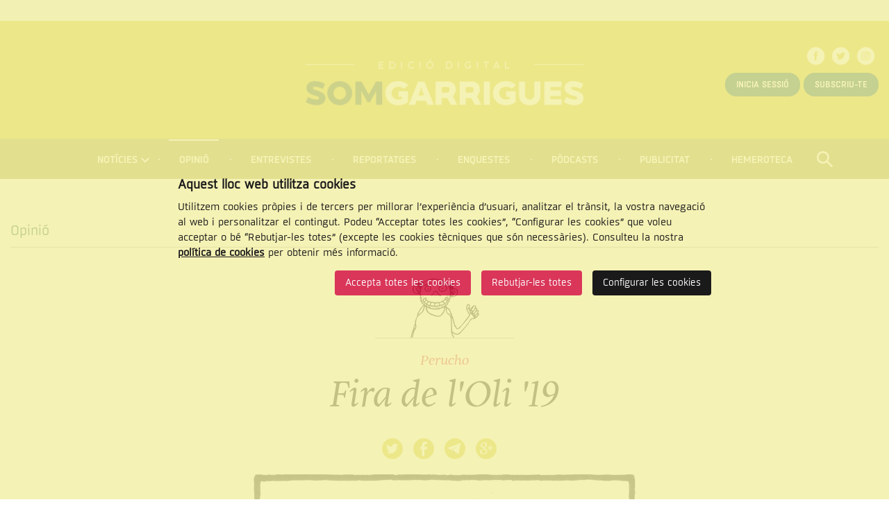

--- FILE ---
content_type: text/html; charset=UTF-8
request_url: https://www.somgarrigues.cat/opinio/4283/fira-de-l-oli-19
body_size: 5659
content:
<!doctype html>
<!--[if lt IE 7]> <html class="no-js lt-ie9 lt-ie8 lt-ie7" lang="ca"> <![endif]-->
<!--[if IE 7]>    <html class="no-js lt-ie9 lt-ie8" lang="ca"> <![endif]-->
<!--[if IE 8]>    <html class="no-js lt-ie9" lang="ca"> <![endif]-->
<!--[if IE 9]>    <html class="no-js ie9" lang="ca"> <![endif]-->
<!--[if gt IE 9]><!-->
<html class="gt-ie9 no-js" lang="ca">
<!--<![endif]-->

<head>

    <meta name="author" content="SomGarrigues" />

    <meta charset="utf-8"/>

    <meta content="width=device-width, initial-scale=1" name="viewport" />

        <title>Fira de l'Oli '19 | Opinió | SomGarrigues</title>

    <meta property="og:title" content="Fira de l'Oli '19 | Opinió" />
    <meta property="og:type" content="website" />
    <meta property="og:site_name" content="SomGarrigues" />

    <meta name="twitter:card" content="summary_large_image">
    <meta name="twitter:title" content="Fira de l'Oli '19 | Opinió" />
        <meta name="twitter:site" content="@somgarrigues">
    
    <!-- 1 Way To Avoid the Flash of Unstyled Content | Learning jQuery -->
    <script>
        // traiem la classe 'no-js'
        document.documentElement.className = document.documentElement.className.replace( /(?:^|\s)no-js(?!\S)/g , '' )
        // afegim la classe 'js'
        document.documentElement.className += ' js';
    </script>


    <meta name="description" content="" />
    <meta property="og:description" content="" />
    <meta name="twitter:description" content="">

    <link rel="canonical" href="http://www.somgarrigues.cat/opinio/4283/fira-de-l-oli-19" />
    <meta property="og:url" content="http://www.somgarrigues.cat/opinio/4283/fira-de-l-oli-19" />
            <meta property="og:image" content="http://www.somgarrigues.cat/media/upload/cache/pako_154834128719_800.jpg" />
        <meta name="twitter:image" content="http://www.somgarrigues.cat/media/upload/cache/pako_154834128719_800.jpg">
    

    <link rel="stylesheet" href="/media/css/app_1728633508.css"/>

            <link rel="alternate" hreflang="ca" href="http://www.somgarrigues.cat/opinio/4283/fira-de-l-oli-19">


        <!-- favicons -->
    <link rel="shortcut icon" href="/favicon.ico" type="image/x-icon" />

    <link rel="apple-touch-icon" sizes="57x57" href="/media/favicons/apple-touch-icon-57x57.png">
    <link rel="apple-touch-icon" sizes="60x60" href="/media/favicons/apple-touch-icon-60x60.png">
    <link rel="apple-touch-icon" sizes="72x72" href="/media/favicons/apple-touch-icon-72x72.png">
    <link rel="apple-touch-icon" sizes="76x76" href="/media/favicons/apple-touch-icon-76x76.png">
    <link rel="apple-touch-icon" sizes="114x114" href="/media/favicons/apple-touch-icon-114x114.png">
    <link rel="apple-touch-icon" sizes="120x120" href="/media/favicons/apple-touch-icon-120x120.png">
    <link rel="apple-touch-icon" sizes="144x144" href="/media/favicons/apple-touch-icon-144x144.png">
    <link rel="apple-touch-icon" sizes="152x152" href="/media/favicons/apple-touch-icon-152x152.png">
    <link rel="apple-touch-icon" sizes="180x180" href="/media/favicons/apple-touch-icon-180x180.png">

    <link rel="icon" type="image/png" href="/media/favicons/favicon-32x32.png" sizes="32x32">
    <link rel="icon" type="image/png" href="/media/favicons/favicon-96x96.png" sizes="96x96">
    <link rel="icon" type="image/png" href="/media/favicons/android-chrome-192x192.png" sizes="192x192">
    <link rel="icon" type="image/png" href="/media/favicons/favicon-16x16.png" sizes="16x16">

    <link rel="manifest" href="/media/favicons/manifest.json">

    <meta name="msapplication-TileColor" content="#da532c">
    <meta name="msapplication-TileImage" content="/media/favicons/mstile-144x144.png">
    <meta name="theme-color" content="#ffffff">
    <!-- /favicons -->


    
<script type="application/ld+json">
{
  "@context": "http://schema.org",
  "@type": "WebSite",
  "name": "Associació Cultural Garriguenca de Comunicacions (ACGC)",
  "url": "http://www.somgarrigues.cat"
}
</script>
<script type="application/ld+json">
{
  "@context": "http://schema.org",
  "@type": "Organization",
  "url": "http://www.somgarrigues.cat",
  "name": "Associació Cultural Garriguenca de Comunicacions (ACGC)",
  "logo": "http://www.somgarrigues.cat/media/img/logo.svg",
  "address": "Carrer nou, 2 25400 LES BORGES BLANQUES Veure mapa
"
  ,"contactPoint": [{
    "@type": "ContactPoint",
    "telephone": " 973 14 24 20",
    "contactType": "customer service"
  }]
 ,"sameAs": [
"http://twitter.com/somgarrigues","http://www.facebook.com/somgarrigues" ]
}
</script>







    
    <!-- script type="text/javascript" src="//ads.vidoomy.com/somgarrigues_4910.js" ></script -->

    <script>/* <![CDATA[ */
        var urlBase = '';
    /* ]]> */</script>

<!-- Google Tag Manager -->
<script>(function(w,d,s,l,i){w[l]=w[l]||[];w[l].push({'gtm.start':
new Date().getTime(),event:'gtm.js'});var f=d.getElementsByTagName(s)[0],
j=d.createElement(s),dl=l!='dataLayer'?'&l='+l:'';j.async=true;j.src=
'https://www.googletagmanager.com/gtm.js?id='+i+dl;f.parentNode.insertBefore(j,f);
})(window,document,'script','dataLayer','GTM-5WFNSD4');</script>
<!-- End Google Tag Manager -->



<script>
    window.dataLayer = window.dataLayer || [];
    function gtag() { window.dataLayer.push(arguments); }
    gtag('consent', 'default', {
        ad_storage: 'denied',
        analytics_storage: 'denied',
        wait_for_update: 500
    });
    function cookiesAnalytics() {
        dataLayer.push({ 'event': 'cookies_analytics' });
        gtag('consent', 'update', { analytics_storage: 'granted' });
    }
function cookiesMarketing() {
   dataLayer.push({'event':'cookies_marketing'});
   gtag('consent', 'update', { ad_storage: 'granted' });
/*
  var _comscore = _comscore || [];

  _comscore.push({ c1: "2", c2: "14117633" });

  (function() {

    var s = document.createElement("script"), el = document.getElementsByTagName("script")[0]; s.async = true;

    s.src = (document.location.protocol == "https:" ? "https://sb" : "http://b") + ".scorecardresearch.com/beacon.js";

    el.parentNode.insertBefore(s, el);

  })();


    var s = document.createElement("script"), el = document.getElementsByTagName("script")[0]; s.async = true;
    s.src = '//ads.vidoomy.com/somgarrigues_4910.js';
    el.parentNode.insertBefore(s, el);

*/
  }

  var _comscore = _comscore || [];

  _comscore.push({ c1: "2", c2: "14117633" });

  (function() {

    var s = document.createElement("script"), el = document.getElementsByTagName("script")[0]; s.async = true;

    s.src = (document.location.protocol == "https:" ? "https://sb" : "http://b") + ".scorecardresearch.com/beacon.js";

    el.parentNode.insertBefore(s, el);

  })();


    var s = document.createElement("script"), el = document.getElementsByTagName("script")[0]; s.async = true;
    s.src = '//ads.vidoomy.com/somgarrigues_4910.js';
    el.parentNode.insertBefore(s, el);

</script>

<script async='async' src='https://www.googletagservices.com/tag/js/gpt.js'></script>

<script>

var googletag = googletag || {};

googletag.cmd = googletag.cmd || [];

</script>

<script>

googletag.cmd.push(function() {

googletag.defineSlot('/1092356/ACPC_somgarrigues/ldb01', [[728, 90], [970, 90], [970, 250]], 'div-gpt-ad-ldb01').addService(googletag.pubads());

googletag.defineSlot('/1092356/ACPC_somgarrigues/ldb02', [728, 90], 'div-gpt-ad-ldb02').addService(googletag.pubads());

googletag.defineSlot('/1092356/ACPC_somgarrigues/mobil01', [[320, 50], [320, 100]], 'div-gpt-ad-mobil01').addService(googletag.pubads());

googletag.defineSlot('/1092356/ACPC_somgarrigues/mobil02', [[320, 50], [320, 100]], 'div-gpt-ad-mobil02').addService(googletag.pubads());

googletag.defineSlot('/1092356/ACPC_somgarrigues/mpu1', [[300, 250], [300, 600]], 'div-gpt-ad-mpu1').addService(googletag.pubads());

googletag.defineSlot('/1092356/ACPC_somgarrigues/mpu2', [[300, 250], [300, 600]], 'div-gpt-ad-mpu2').addService(googletag.pubads());

googletag.defineSlot('/1092356/ACPC_somgarrigues/mpu3', [[300, 250], [300, 600]], 'div-gpt-ad-mpu3').addService(googletag.pubads());

googletag.defineSlot('/1092356/ACPC_somgarrigues/mpu4', [300, 250], 'div-gpt-ad-mpu4').addService(googletag.pubads());

googletag.pubads().enableSingleRequest();

googletag.pubads().collapseEmptyDivs();

googletag.enableServices();

});

</script>


<script>
var trackOutboundLink = function(category,action,label,url ) {
   gtag('event', category, {'event_action': action, 'event_label':label});
   window.open(url);
}
</script>

<script type="text/javascript" src="https://ads.vidoomy.com/somgarrigues_4910.js" async></script></head>
<body class="opinio view isDesktop ca">

<!-- Begin comScore Tag -->
<!-- Google Tag Manager (noscript) -->
<noscript><iframe src="https://www.googletagmanager.com/ns.html?id=GTM-5WFNSD4"
    height="0" width="0" style="display:none;visibility:hidden"></iframe></noscript>
    <!-- End Google Tag Manager (noscript) -->
<!-- End comScore Tag -->


    <div class="top-banner">
        <div class="row">
            <div class="columns">
                                <!-- /1092356/ACPC_somgarrigues/ldb01 -->
                <div id='div-gpt-ad-ldb01'>
                    <script>
                    googletag.cmd.push(function() { googletag.display('div-gpt-ad-ldb01'); });
                    </script>
                </div>
                            </div>
        </div>
    </div>
    <!-- skip link -->
    <a href="#main-nav" class="skip-link">Saltar al menú</a>
    <a href="#main" class="skip-link">Saltar al contingut principal</a>

    </div>
    <!-- banner -->
        <!-- end banner -->

    <div class="l-page-top">
        <!-- main-header -->
        <header class="main-header" id="top">
            <div class="row">
                <div class="column">
                    <h1 class="logo">
                        <a href="/">
                            <img srcset="/media/img/logo-somgarrigues.png 1x, /media/img/logo-somgarrigues@2x.png 2x"
                                src="/media/img/logo-somgarrigues.png"
                                alt="Som Garrigues. Edició digital" />
                        </a>

                    </h1>
                                        <ul class="social">
                                                    <li>
                                <a href="http://www.facebook.com/somgarrigues" class="xarxes-facebook"><span class="vh">Facebook</span></a>
                            </li>
                                                                            <li>
                                <a href="http://twitter.com/somgarrigues" class="xarxes-twitter"><span class="vh">Twitter</span></a>
                            </li>
                                                                                                    <li>
                                <a href="https://www.instagram.com/somgarrigues/" class="xarxes-instagram"><span class="vh">Instagram</span></a>
                            </li>
                                            </ul>
                                            <div class="user-menu">
                            <a href="/subscriptors/entra/" class="button-round button-premium-primary">Inicia sessió</a>
                            <a href="/productes-de-subscripcio" class="button-round button-premium-primary">Subscriu-te</a>
                        </div>
                                    </div>
            </div>

        </header>
        <!-- /main-header -->

        <!--main-nav-->


        <nav class="main-nav" id="main-nav" aria-label="site">
            <h2>Menú de navegació</h2>
            <svg style="display: none;">
                <symbol id="navicon" viewBox="0 0 43 43">
                    <g>
                        <!-- <rect fill="#025240" x="0" y="0" width="42" height="42"></rect>
        <rect fill="#FFFFFF" x="6" y="7.5" width="30" height="6"></rect>
        <rect fill="#FFFFFF" x="6" y="18" width="30" height="6"></rect>
        <rect fill="#FFFFFF" x="6" y="28.5" width="30" height="6"></rect> -->
                        <circle id="cercle" fill="#FFFFFF" cx="21.5" cy="21.5" r="21.5"></circle>
                        <g id="rectangles" transform="translate(9.000000, 13.000000)" fill="#CFC71C">
                            <rect id="rect-3" x="0" y="14" width="25" height="4"></rect>
                            <rect id="rect-2" x="0" y="7" width="25" height="4"></rect>
                            <rect id="rect-1" x="0" y="0" width="25" height="4"></rect>
                        </g>
                    </g>
                </symbol>
            </svg>
            <button aria-expanded="false">
                <svg>
                    <switch>
                        <use xlink:href="#navicon"></use>
                        <foreignObject height="43" width="43">
                            <img src="/media/img/menu-burguer.png" alt="" />
                        </foreignObject>
                    </switch>
                </svg>
                Menú
            </button>
        <ul class="menu">
    <li class=" has-submenu">
        <a href="/noticies/">Notícies</a>
        <ul class="submenu submenu--pos">
            <li>
                <a href="/comarca/">Comarca</a>
            </li>
            <li>
                <a href="/esports/">Esports</a>
            </li>
            <li>
                <a href="/economia/">Economia</a>
            </li>
            <li>
                <a href="/cultura/">Cultura</a>
            </li>
        </ul>
    </li>
    <li class="active">
        <a class="active" aria-current="page" href="/opinio/">Opinió</a>
    </li>
    <li>
        <a href="/entrevistes/">Entrevistes</a>
    </li>
    <li>
        <a href="/reportatges/">Reportatges</a>
    </li>
    <li>
        <a href="/enquestes/">Enquestes</a>
    </li>
    <li>
        <a href="https://open.spotify.com/show/77mv0LRag02hfhYPlKXWDt">Pòdcasts</a>
    </li>
    <li>
        <a href="/publicitat/">Publicitat</a>
    </li>
    <li>
        <a href="/hemeroteca/">Hemeroteca</a>
    </li>
    <li class="cercador">
        <a class="cercador" href="/cercador/"><span class="vh">Cercar</span></a>
    </li>
    <li class="show-for-small">
        <a class="show-for-small" href="/subscriptors/entra/">Inicia sessió</a>
    </li>
    <li class="show-for-small">
        <a class="show-for-small" href="/subscriptors/">Compte</a>
    </li>
    <li class="show-for-small">
        <a class="show-for-small" href="/productes-de-subscripcio/">Subscriu-te</a>
    </li>
    <li class="show-for-small">
        <a class="show-for-small" href="/subscriptors/surt/">Surt</a>
    </li>
</ul>
        </nav>
        <!-- /main-nav -->
        <div class="search-form" id="search__box">
            <div class="row">
                <div class="medium-9 columns medium-centered">
                     <form action="/cercador/" method="post" role="search">
                        <label for="header-search" class="vh">
                            <span>Cercar</span>
                        </label>
                        <input type="text" class="text-input" id="header-search" name="keywords" placeholder="Cerca al SomGarrigues" value="" required="">
                        <button type="button" class="search-form__clear-input"><span class="vh">Tancar</span></button>
                        <button type="submit" class="button button--last">
                            Cercar
                        </button>
                    </form>
                </div>
            </div>
        </div>

    </div>


    <!-- main-content -->
    <main class="main-content" id="main">
    
        <div class="row">
            <div class="medium-12 columns">
                 <div class="row">
                    <div class="column">
                        <span class="t1">Opinió</span>
                        <article class="article">

                            <header class="article__header">
                                <img src="/media/upload/cache/pako_pera_1487762720_100.jpg" width="100" alt="Perucho" />
                                                                 <p class="article-item__autor">Perucho</p>
                                <h1>
                                Fira de l'Oli '19                                </h1>
                                                            </header>

                            <div class="article__body text-center">

                                                                                                 <ul class="share-icons">
                                    <li>
                                        <a href="https://twitter.com/intent/tweet?text=Fira+de+l%27Oli+%2719 http://www.somgarrigues.cat/opinio/4283/fira-de-l-oli-19" class="twitter"><span class="vh">Twitter</span></a>
                                    </li>
                                    <li>
                                        <a href="http://www.facebook.com/sharer.php?u=http://www.somgarrigues.cat/opinio/4283/fira-de-l-oli-19&t=Fira de l'Oli '19" class="facebook"><span class="vh">Facebook</span></a>
                                    </li>
                                    <li class="show-for-small">
                                        <a href="whatsapp://send?text=Fira de l'Oli '19 http://www.somgarrigues.cat/opinio/4283/fira-de-l-oli-19" class="whatsapp"><span class="vh">Whatsapp</span></a>
                                    </li>
                                    <li>
                                        <a href="https://telegram.me/share/url?url=http://www.somgarrigues.cat/opinio/4283/fira-de-l-oli-19&text=Fira de l'Oli '19" class="telegram"><span class="vh">Telegram</span></a>
                                    </li>
                                    <li>
                                        <a href="https://plus.google.com/share?url=http://www.somgarrigues.cat/opinio/4283/fira-de-l-oli-19" class="google"><span class="vh">Google +</span></a>
                                    </li>
                                </ul>
                                                                                                     <figure>
                                        <img src="/media/upload/cache/pako_154834128719_550.jpg" alt="" />
                                                                            </figure>
                                                                                                                                                                     <a href="/opinio/pako-pera" class="button button--last">Totes les vinyetes</a>
                                 
                            </div>


                        </article>
                    </div>
                                    </div>
            </div>
                    </div>
        <div class="row">
            <div class="column">
                            </div>
        </div>

    </main>
    <!-- /main-content -->



<footer class="main-footer">
    <div class="main-footer__floor-1">
        <div class="row">
            <div class="column">
                <ul class="logos-list">
                    <li>
                        <a href="http://www.premsacomarcal.cat/" class="logos-list--premsa"><span class="vh">Premsa Comarcal</span></a>
                    </li>
                    <li>
                        <a href="http://www.gencat.cat/presidencia/" class="logos-list--gencat"><span class="vh">Generalitat de Catalunya. Departament de la Presidència</span></a>
                    </li>
                    <li>
                        <a href="http://www.fpiei.es/" class="logos-list--iei"><span class="vh">Institut d'Estudis Ilerdencs</span></a>
                    </li>
                </ul>
                                <div class="main-footer__address">
                    <h2>
                        <span class="main-footer__address__logo">
                            <span class="vh">Som Garrigues</span>
                        </span>
                        <span class="main-footer__address__title">Contacte i localització</span>
                    </h2>
                    <p>
                        Carrer nou, 2 25400 LES BORGES BLANQUES&nbsp;<a href="http://maps.google.es/maps?f=q&amp;source=s_q&amp;hl=en&amp;geocode=&amp;q=Carrer+nou+2,+25400,+Les+Borges+Blanques&amp;sll=41.520473,0.868995&amp;sspn=0.001484,0.002344&amp;ie=UTF8&amp;hq=&amp;hnear=Calle+de+Nou,+2,+25400+Les+Borges+Blanques,+Lerida,+Catalonia&amp;ll=41.5205791,0.8685743&amp;spn=0.002968,0.004689&amp;z=18" rel="external" target="_blank"><strong>Veure mapa</strong></a>
 <span class="main-footer__address__tel">Telèfon:   973 14 24 20</span>                    </p>
                </div>
                <ul class="main-footer__contact">
                    <li>
                        <a href="mailto:administracio(ELIMINAR)@somgarrigues.cat">Administració</a>
                    </li>
                    <li>
                        <a href="mailto:publicitat(ELIMINAR)@somgarrigues.cat">Publicitat</a>
                    </li>
                    <li>
                        <a href="mailto:colaboracions(ELIMINAR)@somgarrigues.cat">Redacció</a>
                    </li>
                </ul>
            </div>
        </div>
    </div>
    <div class="main-footer__floor-2">
        <div class="row">
            <div class="column">
                <p class="main-footer__copy">© Associació Cultural Garriguenca de Comunicacions (ACGC)</p>
                <ul class="main-footer__links">
    <li>
        <a href="/avis-legal/">Nota legal</a>
    </li>
    <li>
        <a href="/politica-de-cookies/">Politica de cookies</a>
    </li>
    <li>
        <a href="/credits/">Crèdits</a>
    </li>
</ul>                <p class="main-footer__cc"><strong>Reconeixement – No Comercial – Compartir Igual (by-nc-sa):</strong> No es permet un ús comercial de l’obra original ni de les possibles obres derivades, la distribució de les quals s’ha de fer amb una llicència igual a la que
                    regula l’obra original.</p>
                <!-- imatge per testejar accessibilitat sprites (https://www.paciellogroup.com/blog/2012/08/notes-on-accessible-css-image-sprites/) -->
                <img src="/media/img/clear.gif" alt="" id="flag" />
                <a href="http://www.somgarrigues.cat/noticies/3980/somgarrigues-rep-el-premi-a-millor-publicacio-digital"><img src="/media/img/logo-premi.png" alt="Premis 2017 - Millor digital" class="premi"></a>
            </div>
        </div>
    </div>
</footer>
<!-- /footer -->

<!-- /1092356/ACPC_somgarrigues/ldb2_Desktop
<div id='div-gpt-ad-ldb2_Desktop'>
    <script>
        googletag.cmd.push(function() { googletag.display('div-gpt-ad-ldb2_Desktop'); });
    </script>
</div>

/1092356/ACPC_somgarrigues/ldb1_Mobil
<div id='div-gpt-ad-ldb1_Mobil'>
    <script>
        googletag.cmd.push(function() { googletag.display('div-gpt-ad-ldb1_Mobil'); });
    </script>
</div>
-->


    <script defer="defer" src="/media/js/app_1750240000.js"></script>



</body>
</html>


--- FILE ---
content_type: text/html; charset=utf-8
request_url: https://www.google.com/recaptcha/api2/aframe
body_size: 248
content:
<!DOCTYPE HTML><html><head><meta http-equiv="content-type" content="text/html; charset=UTF-8"></head><body><script nonce="3w5LKc0h48zTcPeCb_wCgg">/** Anti-fraud and anti-abuse applications only. See google.com/recaptcha */ try{var clients={'sodar':'https://pagead2.googlesyndication.com/pagead/sodar?'};window.addEventListener("message",function(a){try{if(a.source===window.parent){var b=JSON.parse(a.data);var c=clients[b['id']];if(c){var d=document.createElement('img');d.src=c+b['params']+'&rc='+(localStorage.getItem("rc::a")?sessionStorage.getItem("rc::b"):"");window.document.body.appendChild(d);sessionStorage.setItem("rc::e",parseInt(sessionStorage.getItem("rc::e")||0)+1);localStorage.setItem("rc::h",'1767994227983');}}}catch(b){}});window.parent.postMessage("_grecaptcha_ready", "*");}catch(b){}</script></body></html>

--- FILE ---
content_type: text/css
request_url: https://www.somgarrigues.cat/media/css/app_1728633508.css
body_size: 24869
content:
@charset "UTF-8";/*! normalize.css v3.0.3 | MIT License | github.com/necolas/normalize.css */pre,textarea{overflow:auto}body,sub,sup{position:relative}.clearfix:after,.row .row.collapse:after,.row .row:after,.row:after,[class*=block-grid-]:after,hr{clear:both}html{font-family:sans-serif;-ms-text-size-adjust:100%;-webkit-text-size-adjust:100%}article,aside,details,figcaption,figure,footer,header,hgroup,main,menu,nav,section,summary{display:block}audio,canvas,progress,video{display:inline-block;vertical-align:baseline}audio:not([controls]){display:none;height:0}[hidden],template{display:none}a{background-color:transparent}a:active,a:hover{outline:0}dfn{font-style:italic}mark{background:#ff0;color:#000}sub,sup{font-size:75%;line-height:0;vertical-align:baseline}sup{top:-.5em}sub{bottom:-.25em}img{border:0;max-width:100%;height:auto;-ms-interpolation-mode:bicubic}svg:not(:root){overflow:hidden}code,kbd,pre,samp{font-family:monospace,monospace;font-size:1em}button,input,optgroup,select,textarea{color:inherit;font:inherit;margin:0}button{overflow:visible}button,select{text-transform:none}button,html input[type=button],input[type=reset],input[type=submit]{-webkit-appearance:button;cursor:pointer}button[disabled],html input[disabled]{cursor:default}button::-moz-focus-inner,input::-moz-focus-inner{border:0;padding:0}input{line-height:normal}input[type=checkbox],input[type=radio]{box-sizing:border-box;padding:0}input[type=number]::-webkit-inner-spin-button,input[type=number]::-webkit-outer-spin-button{height:auto}input[type=search]{-webkit-appearance:textfield;box-sizing:content-box}input[type=search]::-webkit-search-cancel-button,input[type=search]::-webkit-search-decoration{-webkit-appearance:none}fieldset{margin:0 2px}legend{border:0;padding:0}textarea{height:auto;min-height:50px}optgroup{font-weight:700}body,p{font-weight:400}meta.foundation-version{font-family:"/5.5.3/"}meta.foundation-mq-small{font-family:"/only screen/";width:0}meta.foundation-mq-small-only{font-family:"/only screen and (max-width: 40em)/";width:0}meta.foundation-mq-medium{font-family:"/only screen and (min-width:40.0625em)/";width:40.0625em}meta.foundation-mq-medium-only{font-family:"/only screen and (min-width:40.0625em) and (max-width:64em)/";width:40.0625em}meta.foundation-mq-large{font-family:"/only screen and (min-width:64.0625em)/";width:64.0625em}meta.foundation-mq-large-only{font-family:"/only screen and (min-width:64.0625em) and (max-width:90em)/";width:64.0625em}meta.foundation-mq-xlarge{font-family:"/only screen and (min-width:90.0625em)/";width:90.0625em}meta.foundation-mq-xlarge-only{font-family:"/only screen and (min-width:90.0625em) and (max-width:120em)/";width:90.0625em}meta.foundation-mq-xxlarge{font-family:"/only screen and (min-width:120.0625em)/";width:120.0625em}meta.foundation-data-attribute-namespace{font-family:false}body,html{height:100%;font-size:100%}*,:after,:before{box-sizing:border-box}body{background:#fff;color:#4a4a4a;cursor:auto;font-family:sisco_bookregular,Georgia,Cambria,"Times New Roman",Times,serif;font-style:normal;line-height:1.5;margin:0;padding:0}a:hover{cursor:pointer}#map_canvas embed,#map_canvas img,#map_canvas object,.map_canvas embed,.map_canvas img,.map_canvas object,.mqa-display embed,.mqa-display img,.mqa-display object{max-width:none!important}.left{float:left!important}.right{float:right!important}.clearfix:after,.clearfix:before{content:" ";display:table}.hide{display:none}.row .row.collapse:after,.row .row.collapse:before,.row .row:after,.row .row:before,.row:after,.row:before,[class*=block-grid-]:after,[class*=block-grid-]:before{content:" ";display:table}.invisible{visibility:hidden}.antialiased{-webkit-font-smoothing:antialiased;-moz-osx-font-smoothing:grayscale}img{display:inline-block;vertical-align:middle}.row{margin:0 auto;max-width:80.3125rem;width:100%}.row.collapse>.column,.row.collapse>.columns{padding-left:0;padding-right:0}.row.collapse .row{margin-left:0;margin-right:0}.row .row{margin:0 -.9375rem;max-width:none;width:auto}.row .row.collapse{margin:0;max-width:none;width:auto}.column,.columns{padding-left:.9375rem;padding-right:.9375rem;width:100%;float:left}.column+.column:last-child,.column+.columns:last-child,.columns+.column:last-child,.columns+.columns:last-child{float:right}.column+.column.end,.column+.columns.end,.columns+.column.end,.columns+.columns.end{float:left}@media only screen{.column,.columns,.small-pull-0,.small-pull-1,.small-pull-10,.small-pull-11,.small-pull-2,.small-pull-3,.small-pull-4,.small-pull-5,.small-pull-6,.small-pull-7,.small-pull-8,.small-pull-9,.small-push-0,.small-push-1,.small-push-10,.small-push-11,.small-push-2,.small-push-3,.small-push-4,.small-push-5,.small-push-7,.small-push-8,.small-push-9{position:relative}.small-push-0{left:0;right:auto}.small-pull-0{right:0;left:auto}.small-push-1{left:8.33333%;right:auto}.small-pull-1{right:8.33333%;left:auto}.small-push-2{left:16.66667%;right:auto}.small-pull-2{right:16.66667%;left:auto}.small-push-3{left:25%;right:auto}.small-pull-3{right:25%;left:auto}.small-push-4{left:33.33333%;right:auto}.small-pull-4{right:33.33333%;left:auto}.small-push-5{left:41.66667%;right:auto}.small-pull-5{right:41.66667%;left:auto}.small-push-6{position:relative;left:50%;right:auto}.small-pull-6{right:50%;left:auto}.small-push-7{left:58.33333%;right:auto}.small-pull-7{right:58.33333%;left:auto}.small-push-8{left:66.66667%;right:auto}.small-pull-8{right:66.66667%;left:auto}.small-push-9{left:75%;right:auto}.small-pull-9{right:75%;left:auto}.small-push-10{left:83.33333%;right:auto}.small-pull-10{right:83.33333%;left:auto}.small-push-11{left:91.66667%;right:auto}.small-pull-11{right:91.66667%;left:auto}.column,.columns{padding-left:.9375rem;padding-right:.9375rem;float:left}.small-1{width:8.33333%}.small-2{width:16.66667%}.small-3{width:25%}.small-4{width:33.33333%}.small-5{width:41.66667%}.small-6{width:50%}.small-7{width:58.33333%}.small-8{width:66.66667%}.small-9{width:75%}.small-10{width:83.33333%}.small-11{width:91.66667%}.small-12{width:100%}.small-offset-0{margin-left:0!important}.small-offset-1{margin-left:8.33333%!important}.small-offset-2{margin-left:16.66667%!important}.small-offset-3{margin-left:25%!important}.small-offset-4{margin-left:33.33333%!important}.small-offset-5{margin-left:41.66667%!important}.small-offset-6{margin-left:50%!important}.small-offset-7{margin-left:58.33333%!important}.small-offset-8{margin-left:66.66667%!important}.small-offset-9{margin-left:75%!important}.small-offset-10{margin-left:83.33333%!important}.small-offset-11{margin-left:91.66667%!important}.small-reset-order{float:left;left:auto;margin-left:0;margin-right:0;right:auto}.column.small-centered,.columns.small-centered{margin-left:auto;margin-right:auto;float:none}.column.small-uncentered,.columns.small-uncentered{float:left;margin-left:0;margin-right:0}.column.small-centered:last-child,.columns.small-centered:last-child{float:none}.column.small-uncentered:last-child,.columns.small-uncentered:last-child{float:left}.column.small-uncentered.opposite,.columns.small-uncentered.opposite{float:right}.row.small-collapse>.column,.row.small-collapse>.columns{padding-left:0;padding-right:0}.row.small-collapse .row{margin-left:0;margin-right:0}.row.small-uncollapse>.column,.row.small-uncollapse>.columns{padding-left:.9375rem;padding-right:.9375rem;float:left}}@media only screen and (min-width:40.0625em){.medium-pull-0,.medium-pull-1,.medium-pull-10,.medium-pull-11,.medium-pull-2,.medium-pull-3,.medium-pull-4,.medium-pull-5,.medium-pull-6,.medium-pull-7,.medium-pull-8,.medium-pull-9,.medium-push-0,.medium-push-1,.medium-push-10,.medium-push-11,.medium-push-2,.medium-push-3,.medium-push-4,.medium-push-5,.medium-push-6,.medium-push-7,.medium-push-8,.medium-push-9,.pull-0,.pull-1,.pull-10,.pull-11,.pull-2,.pull-3,.pull-4,.pull-5,.pull-6,.pull-7,.pull-8,.pull-9,.push-0,.push-1,.push-10,.push-11,.push-2,.push-3,.push-4,.push-5,.push-6,.push-7,.push-8,.push-9{position:relative}.medium-push-0{left:0;right:auto}.medium-pull-0{right:0;left:auto}.medium-push-1{left:8.33333%;right:auto}.medium-pull-1{right:8.33333%;left:auto}.medium-push-2{left:16.66667%;right:auto}.medium-pull-2{right:16.66667%;left:auto}.medium-push-3{left:25%;right:auto}.medium-pull-3{right:25%;left:auto}.medium-push-4{left:33.33333%;right:auto}.medium-pull-4{right:33.33333%;left:auto}.medium-push-5{left:41.66667%;right:auto}.medium-pull-5{right:41.66667%;left:auto}.medium-push-6{left:50%;right:auto}.medium-pull-6{right:50%;left:auto}.medium-push-7{left:58.33333%;right:auto}.medium-pull-7{right:58.33333%;left:auto}.medium-push-8{left:66.66667%;right:auto}.medium-pull-8{right:66.66667%;left:auto}.medium-push-9{left:75%;right:auto}.medium-pull-9{right:75%;left:auto}.medium-push-10{left:83.33333%;right:auto}.medium-pull-10{right:83.33333%;left:auto}.medium-push-11{left:91.66667%;right:auto}.medium-pull-11{right:91.66667%;left:auto}.column,.columns{position:relative;padding-left:.9375rem;padding-right:.9375rem;float:left}.medium-1{width:8.33333%}.medium-2{width:16.66667%}.medium-3{width:25%}.medium-4{width:33.33333%}.medium-5{width:41.66667%}.medium-6{width:50%}.medium-7{width:58.33333%}.medium-8{width:66.66667%}.medium-9{width:75%}.medium-10{width:83.33333%}.medium-11{width:91.66667%}.medium-12{width:100%}.medium-offset-0{margin-left:0!important}.medium-offset-1{margin-left:8.33333%!important}.medium-offset-2{margin-left:16.66667%!important}.medium-offset-3{margin-left:25%!important}.medium-offset-4{margin-left:33.33333%!important}.medium-offset-5{margin-left:41.66667%!important}.medium-offset-6{margin-left:50%!important}.medium-offset-7{margin-left:58.33333%!important}.medium-offset-8{margin-left:66.66667%!important}.medium-offset-9{margin-left:75%!important}.medium-offset-10{margin-left:83.33333%!important}.medium-offset-11{margin-left:91.66667%!important}.medium-reset-order{float:left;left:auto;margin-left:0;margin-right:0;right:auto}.column.medium-centered,.columns.medium-centered{margin-left:auto;margin-right:auto;float:none}.column.medium-uncentered,.columns.medium-uncentered{float:left;margin-left:0;margin-right:0}.column.medium-centered:last-child,.columns.medium-centered:last-child{float:none}.column.medium-uncentered:last-child,.columns.medium-uncentered:last-child{float:left}.column.medium-uncentered.opposite,.columns.medium-uncentered.opposite{float:right}.row.medium-collapse>.column,.row.medium-collapse>.columns{padding-left:0;padding-right:0}.row.medium-collapse .row{margin-left:0;margin-right:0}.row.medium-uncollapse>.column,.row.medium-uncollapse>.columns{padding-left:.9375rem;padding-right:.9375rem;float:left}.push-0{left:0;right:auto}.pull-0{right:0;left:auto}.push-1{left:8.33333%;right:auto}.pull-1{right:8.33333%;left:auto}.push-2{left:16.66667%;right:auto}.pull-2{right:16.66667%;left:auto}.push-3{left:25%;right:auto}.pull-3{right:25%;left:auto}.push-4{left:33.33333%;right:auto}.pull-4{right:33.33333%;left:auto}.push-5{left:41.66667%;right:auto}.pull-5{right:41.66667%;left:auto}.push-6{left:50%;right:auto}.pull-6{right:50%;left:auto}.push-7{left:58.33333%;right:auto}.pull-7{right:58.33333%;left:auto}.push-8{left:66.66667%;right:auto}.pull-8{right:66.66667%;left:auto}.push-9{left:75%;right:auto}.pull-9{right:75%;left:auto}.push-10{left:83.33333%;right:auto}.pull-10{right:83.33333%;left:auto}.push-11{left:91.66667%;right:auto}.pull-11{right:91.66667%;left:auto}}@media only screen and (min-width:64.0625em){.large-pull-0,.large-pull-1,.large-pull-10,.large-pull-11,.large-pull-2,.large-pull-3,.large-pull-4,.large-pull-5,.large-pull-6,.large-pull-7,.large-pull-8,.large-pull-9,.large-push-0,.large-push-1,.large-push-10,.large-push-11,.large-push-2,.large-push-3,.large-push-4,.large-push-5,.large-push-6,.large-push-7,.large-push-8,.large-push-9,.pull-0,.pull-1,.pull-10,.pull-11,.pull-2,.pull-3,.pull-4,.pull-5,.pull-6,.pull-7,.pull-8,.pull-9,.push-0,.push-1,.push-10,.push-11,.push-2,.push-3,.push-4,.push-5,.push-6,.push-7,.push-8,.push-9{position:relative}.large-push-0{left:0;right:auto}.large-pull-0{right:0;left:auto}.large-push-1{left:8.33333%;right:auto}.large-pull-1{right:8.33333%;left:auto}.large-push-2{left:16.66667%;right:auto}.large-pull-2{right:16.66667%;left:auto}.large-push-3{left:25%;right:auto}.large-pull-3{right:25%;left:auto}.large-push-4{left:33.33333%;right:auto}.large-pull-4{right:33.33333%;left:auto}.large-push-5{left:41.66667%;right:auto}.large-pull-5{right:41.66667%;left:auto}.large-push-6{left:50%;right:auto}.large-pull-6{right:50%;left:auto}.large-push-7{left:58.33333%;right:auto}.large-pull-7{right:58.33333%;left:auto}.large-push-8{left:66.66667%;right:auto}.large-pull-8{right:66.66667%;left:auto}.large-push-9{left:75%;right:auto}.large-pull-9{right:75%;left:auto}.large-push-10{left:83.33333%;right:auto}.large-pull-10{right:83.33333%;left:auto}.large-push-11{left:91.66667%;right:auto}.large-pull-11{right:91.66667%;left:auto}.column,.columns{position:relative;padding-left:.9375rem;padding-right:.9375rem;float:left}.large-1{width:8.33333%}.large-2{width:16.66667%}.large-3{width:25%}.large-4{width:33.33333%}.large-5{width:41.66667%}.large-6{width:50%}.large-7{width:58.33333%}.large-8{width:66.66667%}.large-9{width:75%}.large-10{width:83.33333%}.large-11{width:91.66667%}.large-12{width:100%}.large-offset-0{margin-left:0!important}.large-offset-1{margin-left:8.33333%!important}.large-offset-2{margin-left:16.66667%!important}.large-offset-3{margin-left:25%!important}.large-offset-4{margin-left:33.33333%!important}.large-offset-5{margin-left:41.66667%!important}.large-offset-6{margin-left:50%!important}.large-offset-7{margin-left:58.33333%!important}.large-offset-8{margin-left:66.66667%!important}.large-offset-9{margin-left:75%!important}.large-offset-10{margin-left:83.33333%!important}.large-offset-11{margin-left:91.66667%!important}.large-reset-order{float:left;left:auto;margin-left:0;margin-right:0;right:auto}.column.large-centered,.columns.large-centered{margin-left:auto;margin-right:auto;float:none}.column.large-uncentered,.columns.large-uncentered{float:left;margin-left:0;margin-right:0}.column.large-centered:last-child,.columns.large-centered:last-child{float:none}.column.large-uncentered:last-child,.columns.large-uncentered:last-child{float:left}.column.large-uncentered.opposite,.columns.large-uncentered.opposite{float:right}.row.large-collapse>.column,.row.large-collapse>.columns{padding-left:0;padding-right:0}.row.large-collapse .row{margin-left:0;margin-right:0}.row.large-uncollapse>.column,.row.large-uncollapse>.columns{padding-left:.9375rem;padding-right:.9375rem;float:left}.push-0{left:0;right:auto}.pull-0{right:0;left:auto}.push-1{left:8.33333%;right:auto}.pull-1{right:8.33333%;left:auto}.push-2{left:16.66667%;right:auto}.pull-2{right:16.66667%;left:auto}.push-3{left:25%;right:auto}.pull-3{right:25%;left:auto}.push-4{left:33.33333%;right:auto}.pull-4{right:33.33333%;left:auto}.push-5{left:41.66667%;right:auto}.pull-5{right:41.66667%;left:auto}.push-6{left:50%;right:auto}.pull-6{right:50%;left:auto}.push-7{left:58.33333%;right:auto}.pull-7{right:58.33333%;left:auto}.push-8{left:66.66667%;right:auto}.pull-8{right:66.66667%;left:auto}.push-9{left:75%;right:auto}.pull-9{right:75%;left:auto}.push-10{left:83.33333%;right:auto}.pull-10{right:83.33333%;left:auto}.push-11{left:91.66667%;right:auto}.pull-11{right:91.66667%;left:auto}}[class*=block-grid-]{display:block;padding:0;margin:0 -.625rem}[class*=block-grid-]>li{display:block;float:left;height:auto;padding:0 .625rem 1.25rem}@media only screen{.small-block-grid-1>li{list-style:none;width:100%}.small-block-grid-1>li:nth-of-type(1n){clear:none}.small-block-grid-1>li:nth-of-type(1n+1){clear:both}.small-block-grid-2>li{list-style:none;width:50%}.small-block-grid-2>li:nth-of-type(1n){clear:none}.small-block-grid-2>li:nth-of-type(2n+1){clear:both}.small-block-grid-3>li{list-style:none;width:33.33333%}.small-block-grid-3>li:nth-of-type(1n){clear:none}.small-block-grid-3>li:nth-of-type(3n+1){clear:both}.small-block-grid-4>li{list-style:none;width:25%}.small-block-grid-4>li:nth-of-type(1n){clear:none}.small-block-grid-4>li:nth-of-type(4n+1){clear:both}.small-block-grid-5>li{list-style:none;width:20%}.small-block-grid-5>li:nth-of-type(1n){clear:none}.small-block-grid-5>li:nth-of-type(5n+1){clear:both}.small-block-grid-6>li{list-style:none;width:16.66667%}.small-block-grid-6>li:nth-of-type(1n){clear:none}.small-block-grid-6>li:nth-of-type(6n+1){clear:both}.small-block-grid-7>li{list-style:none;width:14.28571%}.small-block-grid-7>li:nth-of-type(1n){clear:none}.small-block-grid-7>li:nth-of-type(7n+1){clear:both}.small-block-grid-8>li{list-style:none;width:12.5%}.small-block-grid-8>li:nth-of-type(1n){clear:none}.small-block-grid-8>li:nth-of-type(8n+1){clear:both}.small-block-grid-9>li{list-style:none;width:11.11111%}.small-block-grid-9>li:nth-of-type(1n){clear:none}.small-block-grid-9>li:nth-of-type(9n+1){clear:both}.small-block-grid-10>li{list-style:none;width:10%}.small-block-grid-10>li:nth-of-type(1n){clear:none}.small-block-grid-10>li:nth-of-type(10n+1){clear:both}.small-block-grid-11>li{list-style:none;width:9.09091%}.small-block-grid-11>li:nth-of-type(1n){clear:none}.small-block-grid-11>li:nth-of-type(11n+1){clear:both}.small-block-grid-12>li{list-style:none;width:8.33333%}.small-block-grid-12>li:nth-of-type(1n){clear:none}.small-block-grid-12>li:nth-of-type(12n+1){clear:both}}@media only screen and (min-width:40.0625em){.medium-block-grid-1>li{list-style:none;width:100%}.medium-block-grid-1>li:nth-of-type(1n){clear:none}.medium-block-grid-1>li:nth-of-type(1n+1){clear:both}.medium-block-grid-2>li{list-style:none;width:50%}.medium-block-grid-2>li:nth-of-type(1n){clear:none}.medium-block-grid-2>li:nth-of-type(2n+1){clear:both}.medium-block-grid-3>li{list-style:none;width:33.33333%}.medium-block-grid-3>li:nth-of-type(1n){clear:none}.medium-block-grid-3>li:nth-of-type(3n+1){clear:both}.medium-block-grid-4>li{list-style:none;width:25%}.medium-block-grid-4>li:nth-of-type(1n){clear:none}.medium-block-grid-4>li:nth-of-type(4n+1){clear:both}.medium-block-grid-5>li{list-style:none;width:20%}.medium-block-grid-5>li:nth-of-type(1n){clear:none}.medium-block-grid-5>li:nth-of-type(5n+1){clear:both}.medium-block-grid-6>li{list-style:none;width:16.66667%}.medium-block-grid-6>li:nth-of-type(1n){clear:none}.medium-block-grid-6>li:nth-of-type(6n+1){clear:both}.medium-block-grid-7>li{list-style:none;width:14.28571%}.medium-block-grid-7>li:nth-of-type(1n){clear:none}.medium-block-grid-7>li:nth-of-type(7n+1){clear:both}.medium-block-grid-8>li{list-style:none;width:12.5%}.medium-block-grid-8>li:nth-of-type(1n){clear:none}.medium-block-grid-8>li:nth-of-type(8n+1){clear:both}.medium-block-grid-9>li{list-style:none;width:11.11111%}.medium-block-grid-9>li:nth-of-type(1n){clear:none}.medium-block-grid-9>li:nth-of-type(9n+1){clear:both}.medium-block-grid-10>li{list-style:none;width:10%}.medium-block-grid-10>li:nth-of-type(1n){clear:none}.medium-block-grid-10>li:nth-of-type(10n+1){clear:both}.medium-block-grid-11>li{list-style:none;width:9.09091%}.medium-block-grid-11>li:nth-of-type(1n){clear:none}.medium-block-grid-11>li:nth-of-type(11n+1){clear:both}.medium-block-grid-12>li{list-style:none;width:8.33333%}.medium-block-grid-12>li:nth-of-type(1n){clear:none}.medium-block-grid-12>li:nth-of-type(12n+1){clear:both}}@media only screen and (min-width:64.0625em){.large-block-grid-1>li{list-style:none;width:100%}.large-block-grid-1>li:nth-of-type(1n){clear:none}.large-block-grid-1>li:nth-of-type(1n+1){clear:both}.large-block-grid-2>li{list-style:none;width:50%}.large-block-grid-2>li:nth-of-type(1n){clear:none}.large-block-grid-2>li:nth-of-type(2n+1){clear:both}.large-block-grid-3>li{list-style:none;width:33.33333%}.large-block-grid-3>li:nth-of-type(1n){clear:none}.large-block-grid-3>li:nth-of-type(3n+1){clear:both}.large-block-grid-4>li{list-style:none;width:25%}.large-block-grid-4>li:nth-of-type(1n){clear:none}.large-block-grid-4>li:nth-of-type(4n+1){clear:both}.large-block-grid-5>li{list-style:none;width:20%}.large-block-grid-5>li:nth-of-type(1n){clear:none}.large-block-grid-5>li:nth-of-type(5n+1){clear:both}.large-block-grid-6>li{list-style:none;width:16.66667%}.large-block-grid-6>li:nth-of-type(1n){clear:none}.large-block-grid-6>li:nth-of-type(6n+1){clear:both}.large-block-grid-7>li{list-style:none;width:14.28571%}.large-block-grid-7>li:nth-of-type(1n){clear:none}.large-block-grid-7>li:nth-of-type(7n+1){clear:both}.large-block-grid-8>li{list-style:none;width:12.5%}.large-block-grid-8>li:nth-of-type(1n){clear:none}.large-block-grid-8>li:nth-of-type(8n+1){clear:both}.large-block-grid-9>li{list-style:none;width:11.11111%}.large-block-grid-9>li:nth-of-type(1n){clear:none}.large-block-grid-9>li:nth-of-type(9n+1){clear:both}.large-block-grid-10>li{list-style:none;width:10%}.large-block-grid-10>li:nth-of-type(1n){clear:none}.large-block-grid-10>li:nth-of-type(10n+1){clear:both}.large-block-grid-11>li{list-style:none;width:9.09091%}.large-block-grid-11>li:nth-of-type(1n){clear:none}.large-block-grid-11>li:nth-of-type(11n+1){clear:both}.large-block-grid-12>li{list-style:none;width:8.33333%}.large-block-grid-12>li:nth-of-type(1n){clear:none}.large-block-grid-12>li:nth-of-type(12n+1){clear:both}}.inline-list{list-style:none;margin-top:0;margin-bottom:1.0625rem;margin-left:-1.375rem;margin-right:0;overflow:hidden;padding:0}.inline-list>li{display:block;float:left;list-style:none;margin-left:1.375rem}.inline-list>li>*{display:block}ul.pagination{display:block;margin-left:-.3125rem;min-height:1.5rem}ul.pagination li{color:#222;height:1.5rem;margin-left:.3125rem}ul.pagination li a,ul.pagination li button{border-radius:3px;transition:background-color .3s ease-out;background:0 0;color:#999;display:block;font-size:1em;font-weight:400;line-height:inherit;padding:.0625rem .625rem}ul.pagination li a:focus,ul.pagination li button:focus,ul.pagination li:hover a,ul.pagination li:hover button{background:#e6e6e6}ul.pagination li.unavailable a,ul.pagination li.unavailable button{cursor:default;color:#999;pointer-events:none}ul.pagination li.unavailable a:focus,ul.pagination li.unavailable button:focus,ul.pagination li.unavailable:hover a,ul.pagination li.unavailable:hover button{background:0 0}ul.pagination li.current a,ul.pagination li.current button{background:#CFC61C;color:#FFF;cursor:default;font-weight:700}ul.pagination li.current a:focus,ul.pagination li.current a:hover,ul.pagination li.current button:focus,ul.pagination li.current button:hover{background:#CFC61C}.pagination-centered{text-align:center}.pagination-centered ul.pagination li{display:inline-block;float:none}table{border-collapse:collapse;border-spacing:0;background:#FFF;border:1px solid #DDD;margin-bottom:1.25rem;table-layout:auto}table caption{background:0 0;color:#222;font-size:1rem;font-weight:700}table tfoot,table thead{background:#F5F5F5}table tfoot tr td,table tfoot tr th,table thead tr td,table thead tr th{color:#222;font-size:.875rem;font-weight:700;padding:.5rem .625rem .625rem}table tr td,table tr th{color:#222;font-size:.875rem;padding:.5625rem .625rem;text-align:left}table tr.alt,table tr.even,table tr:nth-of-type(even){background:#F9F9F9}table tbody tr td,table tbody tr th,table tfoot tr td,table tfoot tr th,table thead tr th,table tr td{display:table-cell;line-height:1.125rem}.caixetaSomEsports div.noticies{background-color:#f4c8bc;padding:0 0 20px;margin-bottom:2.5em}.caixetaSomEsports div.noticies span.logo{display:block;width:100%;height:80px;background-color:#ED7900;text-align:center;padding:25px 0}.caixetaSomEsports div.noticies span.logo img{max-width:70%}.caixetaSomEsports div.noticies ul{margin-left:0;list-style-type:none;padding:24px 24px 0}.caixetaSomEsports div.noticies ul li{list-style-type:none;border-bottom:solid 1px #FFF;font-size:1em;padding:0 0 10px;margin-bottom:16px}.caixetaSomEsports div.noticies ul li:before{display:none!important}.caixetaSomEsports div.noticies ul li h4{font-size:18px;font-weight:700;color:#000;font-family:poblabold}.caixetaSomEsports div.noticies ul li h4 a{text-decoration:none;color:#000}.caixetaSomEsports div.noticies div.mesnotis{background-color:#ED7900;width:178px;height:34px;padding:10px;margin:0 auto;text-align:center}.caixetaSomEsports div.noticies div.mesnotis a{font-family:sisco_demiboldregular;font-size:12px;font-weight:600;text-align:center;color:#FFF;text-decoration:none;display:block}.text-left{text-align:left!important}.text-right{text-align:right!important}.text-center{text-align:center!important}.text-justify{text-align:justify!important}@media only screen and (max-width:40em){.small-only-text-left{text-align:left!important}.small-only-text-right{text-align:right!important}.small-only-text-center{text-align:center!important}.small-only-text-justify{text-align:justify!important}}@media only screen{.small-text-left{text-align:left!important}.small-text-right{text-align:right!important}.small-text-center{text-align:center!important}.small-text-justify{text-align:justify!important}}@media only screen and (min-width:40.0625em) and (max-width:64em){.medium-only-text-left{text-align:left!important}.medium-only-text-right{text-align:right!important}.medium-only-text-center{text-align:center!important}.medium-only-text-justify{text-align:justify!important}}@media only screen and (min-width:40.0625em){.medium-text-left{text-align:left!important}.medium-text-right{text-align:right!important}.medium-text-center{text-align:center!important}.medium-text-justify{text-align:justify!important}}@media only screen and (min-width:64.0625em) and (max-width:90em){.large-only-text-left{text-align:left!important}.large-only-text-right{text-align:right!important}.large-only-text-center{text-align:center!important}.large-only-text-justify{text-align:justify!important}}@media only screen and (min-width:64.0625em){.large-text-left{text-align:left!important}.large-text-right{text-align:right!important}.large-text-center{text-align:center!important}.large-text-justify{text-align:justify!important}}@media only screen and (min-width:90.0625em) and (max-width:120em){.xlarge-only-text-left{text-align:left!important}.xlarge-only-text-right{text-align:right!important}.xlarge-only-text-center{text-align:center!important}.xlarge-only-text-justify{text-align:justify!important}}@media only screen and (min-width:90.0625em){.xlarge-text-left{text-align:left!important}.xlarge-text-right{text-align:right!important}.xlarge-text-center{text-align:center!important}.xlarge-text-justify{text-align:justify!important}}@media only screen and (min-width:120.0625em) and (max-width:6249999.9375em){.xxlarge-only-text-left{text-align:left!important}.xxlarge-only-text-right{text-align:right!important}.xxlarge-only-text-center{text-align:center!important}.xxlarge-only-text-justify{text-align:justify!important}}blockquote,dd,div,dl,dt,form,h1,h2,h3,h4,h5,h6,li,ol,p,pre,td,th,ul{margin:0;padding:0}a{line-height:inherit}a img{border:none}p{font-family:inherit;line-height:1.6;margin-bottom:.9375rem;text-rendering:optimizeLegibility}.subheader,h1,h2,h3,h4,h5,h6{margin-bottom:.5rem;font-weight:400}p aside{font-size:.875rem;font-style:italic;line-height:1.35}h1,h2,h3,h4,h5,h6{color:#4a4a4a;font-family:sisco_bookregular,Georgia,Cambria,"Times New Roman",Times,serif;font-style:normal;line-height:1.2;margin-top:0;text-rendering:optimizeLegibility}h1 small,h2 small,h3 small,h4 small,h5 small,h6 small{color:#898989;font-size:60%;line-height:0}h4,h5{font-size:1.125rem}h6{font-size:1rem}.subheader{line-height:1.4;color:#898989;margin-top:.2rem}b,em,i,small,strong{line-height:inherit}hr{box-sizing:content-box;border:solid #DDD;border-width:1px 0 0;height:0;margin:1.25rem 0 1.1875rem}em,i{font-style:italic}small{font-size:60%}code{background-color:#82fce1;border-color:#5dfbd7;border-style:solid;border-width:1px;color:#333;font-family:Consolas,"Liberation Mono",Courier,monospace;font-weight:400;padding:.125rem .3125rem .0625rem}.vcard .fn,.vevent .summary,.vevent abbr,dl dt{font-weight:700}dl,ol,ul{font-family:inherit;line-height:1.6;list-style-position:outside;margin-bottom:.9375rem}ul{margin-left:1.1rem}ul li ol,ul li ul{margin-left:1.25rem;margin-bottom:0}ul.circle,ul.disc,ul.square{margin-left:1.1rem}ul.circle li ul,ul.disc li ul,ul.square li ul{list-style:inherit}ul.square{list-style-type:square}ul.circle{list-style-type:circle}ul.disc{list-style-type:disc}ol{margin-left:1.4rem}ol li ol,ol li ul{margin-left:1.25rem;margin-bottom:0}.no-bullet{list-style-type:none;margin-left:0}.no-bullet li ol,.no-bullet li ul{margin-left:1.25rem;margin-bottom:0;list-style:none}dl dt{margin-bottom:.3rem}dl dd{margin-bottom:.75rem}abbr,acronym{text-transform:uppercase;font-size:90%;color:#4a4a4a;cursor:help}abbr{text-transform:none}abbr[title]{border-bottom:1px dotted #DDD}blockquote{margin:0 0 .9375rem;padding:.5625rem 1.25rem 0 1.1875rem;border-left:1px solid #DDD}blockquote cite{display:block;font-size:.8125rem;color:#747474}blockquote cite:before{content:"\2014 \0020"}blockquote cite a,blockquote cite a:visited{color:#747474}blockquote,blockquote p{line-height:1.6;color:#898989}.vcard{display:inline-block;margin:0 0 1.25rem;border:1px solid #DDD;padding:.625rem .75rem}.vcard li{margin:0;display:block}.vcard .fn{font-size:.9375rem}.vevent abbr{cursor:default;text-decoration:none;border:none;padding:0 .0625rem}@media print{blockquote,img,pre,tr{page-break-inside:avoid}*{background:0 0!important;color:#000!important;box-shadow:none!important;text-shadow:none!important}a,a:visited{text-decoration:underline}a[href]:after{content:" (" attr(href) ")"}abbr[title]:after{content:" (" attr(title) ")"}.ir a:after,a[href^="javascript:"]:after,a[href^="#"]:after{content:""}blockquote,pre{border:1px solid #999}thead{display:table-header-group}img{max-width:100%!important}@page{margin:.34in}h2,h3,p{orphans:3;widows:3}h2,h3{page-break-after:avoid}}.banner div,.banner div video{max-width:100%}@media only screen{.hide-for-large,.hide-for-large-only,.hide-for-large-up,.hide-for-medium,.hide-for-medium-only,.hide-for-medium-up,.hide-for-xlarge,.hide-for-xlarge-only,.hide-for-xlarge-up,.hide-for-xxlarge,.hide-for-xxlarge-only,.hide-for-xxlarge-up,.show-for-large-down,.show-for-medium-down,.show-for-small,.show-for-small-down,.show-for-small-only,.show-for-small-up,.show-for-xlarge-down,.show-for-xxlarge-down{display:inherit!important}.hide-for-large-down,.hide-for-medium-down,.hide-for-small,.hide-for-small-down,.hide-for-small-only,.hide-for-small-up,.hide-for-xlarge-down,.hide-for-xxlarge-down,.show-for-large,.show-for-large-only,.show-for-large-up,.show-for-medium,.show-for-medium-only,.show-for-medium-up,.show-for-xlarge,.show-for-xlarge-only,.show-for-xlarge-up,.show-for-xxlarge,.show-for-xxlarge-only,.show-for-xxlarge-up{display:none!important}.hidden-for-large,.hidden-for-large-only,.hidden-for-large-up,.hidden-for-medium,.hidden-for-medium-only,.hidden-for-medium-up,.hidden-for-xlarge,.hidden-for-xlarge-only,.hidden-for-xlarge-up,.hidden-for-xxlarge,.hidden-for-xxlarge-only,.hidden-for-xxlarge-up,.visible-for-large-down,.visible-for-medium-down,.visible-for-small,.visible-for-small-down,.visible-for-small-only,.visible-for-small-up,.visible-for-xlarge-down,.visible-for-xxlarge-down{position:static!important;height:auto;width:auto;overflow:visible;clip:auto}.hidden-for-large-down,.hidden-for-medium-down,.hidden-for-small,.hidden-for-small-down,.hidden-for-small-only,.hidden-for-small-up,.hidden-for-xlarge-down,.hidden-for-xxlarge-down,.visible-for-large,.visible-for-large-only,.visible-for-large-up,.visible-for-medium,.visible-for-medium-only,.visible-for-medium-up,.visible-for-xlarge,.visible-for-xlarge-only,.visible-for-xlarge-up,.visible-for-xxlarge,.visible-for-xxlarge-only,.visible-for-xxlarge-up{clip:rect(1px,1px,1px,1px);height:1px;overflow:hidden;position:absolute!important;width:1px}table.hide-for-large,table.hide-for-large-only,table.hide-for-large-up,table.hide-for-medium,table.hide-for-medium-only,table.hide-for-medium-up,table.hide-for-xlarge,table.hide-for-xlarge-only,table.hide-for-xlarge-up,table.hide-for-xxlarge,table.hide-for-xxlarge-only,table.hide-for-xxlarge-up,table.show-for-large-down,table.show-for-medium-down,table.show-for-small,table.show-for-small-down,table.show-for-small-only,table.show-for-small-up,table.show-for-xlarge-down,table.show-for-xxlarge-down{display:table!important}thead.hide-for-large,thead.hide-for-large-only,thead.hide-for-large-up,thead.hide-for-medium,thead.hide-for-medium-only,thead.hide-for-medium-up,thead.hide-for-xlarge,thead.hide-for-xlarge-only,thead.hide-for-xlarge-up,thead.hide-for-xxlarge,thead.hide-for-xxlarge-only,thead.hide-for-xxlarge-up,thead.show-for-large-down,thead.show-for-medium-down,thead.show-for-small,thead.show-for-small-down,thead.show-for-small-only,thead.show-for-small-up,thead.show-for-xlarge-down,thead.show-for-xxlarge-down{display:table-header-group!important}tbody.hide-for-large,tbody.hide-for-large-only,tbody.hide-for-large-up,tbody.hide-for-medium,tbody.hide-for-medium-only,tbody.hide-for-medium-up,tbody.hide-for-xlarge,tbody.hide-for-xlarge-only,tbody.hide-for-xlarge-up,tbody.hide-for-xxlarge,tbody.hide-for-xxlarge-only,tbody.hide-for-xxlarge-up,tbody.show-for-large-down,tbody.show-for-medium-down,tbody.show-for-small,tbody.show-for-small-down,tbody.show-for-small-only,tbody.show-for-small-up,tbody.show-for-xlarge-down,tbody.show-for-xxlarge-down{display:table-row-group!important}tr.hide-for-large,tr.hide-for-large-only,tr.hide-for-large-up,tr.hide-for-medium,tr.hide-for-medium-only,tr.hide-for-medium-up,tr.hide-for-xlarge,tr.hide-for-xlarge-only,tr.hide-for-xlarge-up,tr.hide-for-xxlarge,tr.hide-for-xxlarge-only,tr.hide-for-xxlarge-up,tr.show-for-large-down,tr.show-for-medium-down,tr.show-for-small,tr.show-for-small-down,tr.show-for-small-only,tr.show-for-small-up,tr.show-for-xlarge-down,tr.show-for-xxlarge-down{display:table-row}td.hide-for-large,td.hide-for-large-only,td.hide-for-large-up,td.hide-for-medium,td.hide-for-medium-only,td.hide-for-medium-up,td.hide-for-xlarge,td.hide-for-xlarge-only,td.hide-for-xlarge-up,td.hide-for-xxlarge,td.hide-for-xxlarge-only,td.hide-for-xxlarge-up,td.show-for-large-down,td.show-for-medium-down,td.show-for-small,td.show-for-small-down,td.show-for-small-only,td.show-for-small-up,td.show-for-xlarge-down,td.show-for-xxlarge-down,th.hide-for-large,th.hide-for-large-only,th.hide-for-large-up,th.hide-for-medium,th.hide-for-medium-only,th.hide-for-medium-up,th.hide-for-xlarge,th.hide-for-xlarge-only,th.hide-for-xlarge-up,th.hide-for-xxlarge,th.hide-for-xxlarge-only,th.hide-for-xxlarge-up,th.show-for-large-down,th.show-for-medium-down,th.show-for-small,th.show-for-small-down,th.show-for-small-only,th.show-for-small-up,th.show-for-xlarge-down,th.show-for-xxlarge-down{display:table-cell!important}}@media only screen and (min-width:40.0625em){h1,h2,h3,h4,h5,h6{line-height:1.2}h1{font-size:2.75rem}h2{font-size:2.3125rem}h3{font-size:1.6875rem}h4{font-size:1.4375rem}h5{font-size:1.125rem}h6{font-size:1rem}.hide-for-large,.hide-for-large-only,.hide-for-large-up,.hide-for-small,.hide-for-small-down,.hide-for-small-only,.hide-for-xlarge,.hide-for-xlarge-only,.hide-for-xlarge-up,.hide-for-xxlarge,.hide-for-xxlarge-only,.hide-for-xxlarge-up,.show-for-large-down,.show-for-medium,.show-for-medium-down,.show-for-medium-only,.show-for-medium-up,.show-for-small-up,.show-for-xlarge-down,.show-for-xxlarge-down{display:inherit!important}.hide-for-large-down,.hide-for-medium,.hide-for-medium-down,.hide-for-medium-only,.hide-for-medium-up,.hide-for-small-up,.hide-for-xlarge-down,.hide-for-xxlarge-down,.show-for-large,.show-for-large-only,.show-for-large-up,.show-for-small,.show-for-small-down,.show-for-small-only,.show-for-xlarge,.show-for-xlarge-only,.show-for-xlarge-up,.show-for-xxlarge,.show-for-xxlarge-only,.show-for-xxlarge-up{display:none!important}.hidden-for-large,.hidden-for-large-only,.hidden-for-large-up,.hidden-for-small,.hidden-for-small-down,.hidden-for-small-only,.hidden-for-xlarge,.hidden-for-xlarge-only,.hidden-for-xlarge-up,.hidden-for-xxlarge,.hidden-for-xxlarge-only,.hidden-for-xxlarge-up,.visible-for-large-down,.visible-for-medium,.visible-for-medium-down,.visible-for-medium-only,.visible-for-medium-up,.visible-for-small-up,.visible-for-xlarge-down,.visible-for-xxlarge-down{position:static!important;height:auto;width:auto;overflow:visible;clip:auto}.hidden-for-large-down,.hidden-for-medium,.hidden-for-medium-down,.hidden-for-medium-only,.hidden-for-medium-up,.hidden-for-small-up,.hidden-for-xlarge-down,.hidden-for-xxlarge-down,.visible-for-large,.visible-for-large-only,.visible-for-large-up,.visible-for-small,.visible-for-small-down,.visible-for-small-only,.visible-for-xlarge,.visible-for-xlarge-only,.visible-for-xlarge-up,.visible-for-xxlarge,.visible-for-xxlarge-only,.visible-for-xxlarge-up{clip:rect(1px,1px,1px,1px);height:1px;overflow:hidden;position:absolute!important;width:1px}table.hide-for-large,table.hide-for-large-only,table.hide-for-large-up,table.hide-for-small,table.hide-for-small-down,table.hide-for-small-only,table.hide-for-xlarge,table.hide-for-xlarge-only,table.hide-for-xlarge-up,table.hide-for-xxlarge,table.hide-for-xxlarge-only,table.hide-for-xxlarge-up,table.show-for-large-down,table.show-for-medium,table.show-for-medium-down,table.show-for-medium-only,table.show-for-medium-up,table.show-for-small-up,table.show-for-xlarge-down,table.show-for-xxlarge-down{display:table!important}thead.hide-for-large,thead.hide-for-large-only,thead.hide-for-large-up,thead.hide-for-small,thead.hide-for-small-down,thead.hide-for-small-only,thead.hide-for-xlarge,thead.hide-for-xlarge-only,thead.hide-for-xlarge-up,thead.hide-for-xxlarge,thead.hide-for-xxlarge-only,thead.hide-for-xxlarge-up,thead.show-for-large-down,thead.show-for-medium,thead.show-for-medium-down,thead.show-for-medium-only,thead.show-for-medium-up,thead.show-for-small-up,thead.show-for-xlarge-down,thead.show-for-xxlarge-down{display:table-header-group!important}tbody.hide-for-large,tbody.hide-for-large-only,tbody.hide-for-large-up,tbody.hide-for-small,tbody.hide-for-small-down,tbody.hide-for-small-only,tbody.hide-for-xlarge,tbody.hide-for-xlarge-only,tbody.hide-for-xlarge-up,tbody.hide-for-xxlarge,tbody.hide-for-xxlarge-only,tbody.hide-for-xxlarge-up,tbody.show-for-large-down,tbody.show-for-medium,tbody.show-for-medium-down,tbody.show-for-medium-only,tbody.show-for-medium-up,tbody.show-for-small-up,tbody.show-for-xlarge-down,tbody.show-for-xxlarge-down{display:table-row-group!important}tr.hide-for-large,tr.hide-for-large-only,tr.hide-for-large-up,tr.hide-for-small,tr.hide-for-small-down,tr.hide-for-small-only,tr.hide-for-xlarge,tr.hide-for-xlarge-only,tr.hide-for-xlarge-up,tr.hide-for-xxlarge,tr.hide-for-xxlarge-only,tr.hide-for-xxlarge-up,tr.show-for-large-down,tr.show-for-medium,tr.show-for-medium-down,tr.show-for-medium-only,tr.show-for-medium-up,tr.show-for-small-up,tr.show-for-xlarge-down,tr.show-for-xxlarge-down{display:table-row}td.hide-for-large,td.hide-for-large-only,td.hide-for-large-up,td.hide-for-small,td.hide-for-small-down,td.hide-for-small-only,td.hide-for-xlarge,td.hide-for-xlarge-only,td.hide-for-xlarge-up,td.hide-for-xxlarge,td.hide-for-xxlarge-only,td.hide-for-xxlarge-up,td.show-for-large-down,td.show-for-medium,td.show-for-medium-down,td.show-for-medium-only,td.show-for-medium-up,td.show-for-small-up,td.show-for-xlarge-down,td.show-for-xxlarge-down,th.hide-for-large,th.hide-for-large-only,th.hide-for-large-up,th.hide-for-small,th.hide-for-small-down,th.hide-for-small-only,th.hide-for-xlarge,th.hide-for-xlarge-only,th.hide-for-xlarge-up,th.hide-for-xxlarge,th.hide-for-xxlarge-only,th.hide-for-xxlarge-up,th.show-for-large-down,th.show-for-medium,th.show-for-medium-down,th.show-for-medium-only,th.show-for-medium-up,th.show-for-small-up,th.show-for-xlarge-down,th.show-for-xxlarge-down{display:table-cell!important}}@media only screen and (min-width:64.0625em){.hide-for-medium,.hide-for-medium-down,.hide-for-medium-only,.hide-for-small,.hide-for-small-down,.hide-for-small-only,.hide-for-xlarge,.hide-for-xlarge-only,.hide-for-xlarge-up,.hide-for-xxlarge,.hide-for-xxlarge-only,.hide-for-xxlarge-up,.show-for-large,.show-for-large-down,.show-for-large-only,.show-for-large-up,.show-for-medium-up,.show-for-small-up,.show-for-xlarge-down,.show-for-xxlarge-down{display:inherit!important}.hide-for-large,.hide-for-large-down,.hide-for-large-only,.hide-for-large-up,.hide-for-medium-up,.hide-for-small-up,.hide-for-xlarge-down,.hide-for-xxlarge-down,.show-for-medium,.show-for-medium-down,.show-for-medium-only,.show-for-small,.show-for-small-down,.show-for-small-only,.show-for-xlarge,.show-for-xlarge-only,.show-for-xlarge-up,.show-for-xxlarge,.show-for-xxlarge-only,.show-for-xxlarge-up{display:none!important}.hidden-for-medium,.hidden-for-medium-down,.hidden-for-medium-only,.hidden-for-small,.hidden-for-small-down,.hidden-for-small-only,.hidden-for-xlarge,.hidden-for-xlarge-only,.hidden-for-xlarge-up,.hidden-for-xxlarge,.hidden-for-xxlarge-only,.hidden-for-xxlarge-up,.visible-for-large,.visible-for-large-down,.visible-for-large-only,.visible-for-large-up,.visible-for-medium-up,.visible-for-small-up,.visible-for-xlarge-down,.visible-for-xxlarge-down{position:static!important;height:auto;width:auto;overflow:visible;clip:auto}.hidden-for-large,.hidden-for-large-down,.hidden-for-large-only,.hidden-for-large-up,.hidden-for-medium-up,.hidden-for-small-up,.hidden-for-xlarge-down,.hidden-for-xxlarge-down,.visible-for-medium,.visible-for-medium-down,.visible-for-medium-only,.visible-for-small,.visible-for-small-down,.visible-for-small-only,.visible-for-xlarge,.visible-for-xlarge-only,.visible-for-xlarge-up,.visible-for-xxlarge,.visible-for-xxlarge-only,.visible-for-xxlarge-up{clip:rect(1px,1px,1px,1px);height:1px;overflow:hidden;position:absolute!important;width:1px}table.hide-for-medium,table.hide-for-medium-down,table.hide-for-medium-only,table.hide-for-small,table.hide-for-small-down,table.hide-for-small-only,table.hide-for-xlarge,table.hide-for-xlarge-only,table.hide-for-xlarge-up,table.hide-for-xxlarge,table.hide-for-xxlarge-only,table.hide-for-xxlarge-up,table.show-for-large,table.show-for-large-down,table.show-for-large-only,table.show-for-large-up,table.show-for-medium-up,table.show-for-small-up,table.show-for-xlarge-down,table.show-for-xxlarge-down{display:table!important}thead.hide-for-medium,thead.hide-for-medium-down,thead.hide-for-medium-only,thead.hide-for-small,thead.hide-for-small-down,thead.hide-for-small-only,thead.hide-for-xlarge,thead.hide-for-xlarge-only,thead.hide-for-xlarge-up,thead.hide-for-xxlarge,thead.hide-for-xxlarge-only,thead.hide-for-xxlarge-up,thead.show-for-large,thead.show-for-large-down,thead.show-for-large-only,thead.show-for-large-up,thead.show-for-medium-up,thead.show-for-small-up,thead.show-for-xlarge-down,thead.show-for-xxlarge-down{display:table-header-group!important}tbody.hide-for-medium,tbody.hide-for-medium-down,tbody.hide-for-medium-only,tbody.hide-for-small,tbody.hide-for-small-down,tbody.hide-for-small-only,tbody.hide-for-xlarge,tbody.hide-for-xlarge-only,tbody.hide-for-xlarge-up,tbody.hide-for-xxlarge,tbody.hide-for-xxlarge-only,tbody.hide-for-xxlarge-up,tbody.show-for-large,tbody.show-for-large-down,tbody.show-for-large-only,tbody.show-for-large-up,tbody.show-for-medium-up,tbody.show-for-small-up,tbody.show-for-xlarge-down,tbody.show-for-xxlarge-down{display:table-row-group!important}tr.hide-for-medium,tr.hide-for-medium-down,tr.hide-for-medium-only,tr.hide-for-small,tr.hide-for-small-down,tr.hide-for-small-only,tr.hide-for-xlarge,tr.hide-for-xlarge-only,tr.hide-for-xlarge-up,tr.hide-for-xxlarge,tr.hide-for-xxlarge-only,tr.hide-for-xxlarge-up,tr.show-for-large,tr.show-for-large-down,tr.show-for-large-only,tr.show-for-large-up,tr.show-for-medium-up,tr.show-for-small-up,tr.show-for-xlarge-down,tr.show-for-xxlarge-down{display:table-row}td.hide-for-medium,td.hide-for-medium-down,td.hide-for-medium-only,td.hide-for-small,td.hide-for-small-down,td.hide-for-small-only,td.hide-for-xlarge,td.hide-for-xlarge-only,td.hide-for-xlarge-up,td.hide-for-xxlarge,td.hide-for-xxlarge-only,td.hide-for-xxlarge-up,td.show-for-large,td.show-for-large-down,td.show-for-large-only,td.show-for-large-up,td.show-for-medium-up,td.show-for-small-up,td.show-for-xlarge-down,td.show-for-xxlarge-down,th.hide-for-medium,th.hide-for-medium-down,th.hide-for-medium-only,th.hide-for-small,th.hide-for-small-down,th.hide-for-small-only,th.hide-for-xlarge,th.hide-for-xlarge-only,th.hide-for-xlarge-up,th.hide-for-xxlarge,th.hide-for-xxlarge-only,th.hide-for-xxlarge-up,th.show-for-large,th.show-for-large-down,th.show-for-large-only,th.show-for-large-up,th.show-for-medium-up,th.show-for-small-up,th.show-for-xlarge-down,th.show-for-xxlarge-down{display:table-cell!important}}@media only screen and (min-width:90.0625em){.hide-for-large,.hide-for-large-down,.hide-for-large-only,.hide-for-medium,.hide-for-medium-down,.hide-for-medium-only,.hide-for-small,.hide-for-small-down,.hide-for-small-only,.hide-for-xxlarge,.hide-for-xxlarge-only,.hide-for-xxlarge-up,.show-for-large-up,.show-for-medium-up,.show-for-small-up,.show-for-xlarge,.show-for-xlarge-down,.show-for-xlarge-only,.show-for-xlarge-up,.show-for-xxlarge-down{display:inherit!important}.hide-for-large-up,.hide-for-medium-up,.hide-for-small-up,.hide-for-xlarge,.hide-for-xlarge-down,.hide-for-xlarge-only,.hide-for-xlarge-up,.hide-for-xxlarge-down,.show-for-large,.show-for-large-down,.show-for-large-only,.show-for-medium,.show-for-medium-down,.show-for-medium-only,.show-for-small,.show-for-small-down,.show-for-small-only,.show-for-xxlarge,.show-for-xxlarge-only,.show-for-xxlarge-up{display:none!important}.hidden-for-large,.hidden-for-large-down,.hidden-for-large-only,.hidden-for-medium,.hidden-for-medium-down,.hidden-for-medium-only,.hidden-for-small,.hidden-for-small-down,.hidden-for-small-only,.hidden-for-xxlarge,.hidden-for-xxlarge-only,.hidden-for-xxlarge-up,.visible-for-large-up,.visible-for-medium-up,.visible-for-small-up,.visible-for-xlarge,.visible-for-xlarge-down,.visible-for-xlarge-only,.visible-for-xlarge-up,.visible-for-xxlarge-down{position:static!important;height:auto;width:auto;overflow:visible;clip:auto}.hidden-for-large-up,.hidden-for-medium-up,.hidden-for-small-up,.hidden-for-xlarge,.hidden-for-xlarge-down,.hidden-for-xlarge-only,.hidden-for-xlarge-up,.hidden-for-xxlarge-down,.visible-for-large,.visible-for-large-down,.visible-for-large-only,.visible-for-medium,.visible-for-medium-down,.visible-for-medium-only,.visible-for-small,.visible-for-small-down,.visible-for-small-only,.visible-for-xxlarge,.visible-for-xxlarge-only,.visible-for-xxlarge-up{clip:rect(1px,1px,1px,1px);height:1px;overflow:hidden;position:absolute!important;width:1px}table.hide-for-large,table.hide-for-large-down,table.hide-for-large-only,table.hide-for-medium,table.hide-for-medium-down,table.hide-for-medium-only,table.hide-for-small,table.hide-for-small-down,table.hide-for-small-only,table.hide-for-xxlarge,table.hide-for-xxlarge-only,table.hide-for-xxlarge-up,table.show-for-large-up,table.show-for-medium-up,table.show-for-small-up,table.show-for-xlarge,table.show-for-xlarge-down,table.show-for-xlarge-only,table.show-for-xlarge-up,table.show-for-xxlarge-down{display:table!important}thead.hide-for-large,thead.hide-for-large-down,thead.hide-for-large-only,thead.hide-for-medium,thead.hide-for-medium-down,thead.hide-for-medium-only,thead.hide-for-small,thead.hide-for-small-down,thead.hide-for-small-only,thead.hide-for-xxlarge,thead.hide-for-xxlarge-only,thead.hide-for-xxlarge-up,thead.show-for-large-up,thead.show-for-medium-up,thead.show-for-small-up,thead.show-for-xlarge,thead.show-for-xlarge-down,thead.show-for-xlarge-only,thead.show-for-xlarge-up,thead.show-for-xxlarge-down{display:table-header-group!important}tbody.hide-for-large,tbody.hide-for-large-down,tbody.hide-for-large-only,tbody.hide-for-medium,tbody.hide-for-medium-down,tbody.hide-for-medium-only,tbody.hide-for-small,tbody.hide-for-small-down,tbody.hide-for-small-only,tbody.hide-for-xxlarge,tbody.hide-for-xxlarge-only,tbody.hide-for-xxlarge-up,tbody.show-for-large-up,tbody.show-for-medium-up,tbody.show-for-small-up,tbody.show-for-xlarge,tbody.show-for-xlarge-down,tbody.show-for-xlarge-only,tbody.show-for-xlarge-up,tbody.show-for-xxlarge-down{display:table-row-group!important}tr.hide-for-large,tr.hide-for-large-down,tr.hide-for-large-only,tr.hide-for-medium,tr.hide-for-medium-down,tr.hide-for-medium-only,tr.hide-for-small,tr.hide-for-small-down,tr.hide-for-small-only,tr.hide-for-xxlarge,tr.hide-for-xxlarge-only,tr.hide-for-xxlarge-up,tr.show-for-large-up,tr.show-for-medium-up,tr.show-for-small-up,tr.show-for-xlarge,tr.show-for-xlarge-down,tr.show-for-xlarge-only,tr.show-for-xlarge-up,tr.show-for-xxlarge-down{display:table-row}td.hide-for-large,td.hide-for-large-down,td.hide-for-large-only,td.hide-for-medium,td.hide-for-medium-down,td.hide-for-medium-only,td.hide-for-small,td.hide-for-small-down,td.hide-for-small-only,td.hide-for-xxlarge,td.hide-for-xxlarge-only,td.hide-for-xxlarge-up,td.show-for-large-up,td.show-for-medium-up,td.show-for-small-up,td.show-for-xlarge,td.show-for-xlarge-down,td.show-for-xlarge-only,td.show-for-xlarge-up,td.show-for-xxlarge-down,th.hide-for-large,th.hide-for-large-down,th.hide-for-large-only,th.hide-for-medium,th.hide-for-medium-down,th.hide-for-medium-only,th.hide-for-small,th.hide-for-small-down,th.hide-for-small-only,th.hide-for-xxlarge,th.hide-for-xxlarge-only,th.hide-for-xxlarge-up,th.show-for-large-up,th.show-for-medium-up,th.show-for-small-up,th.show-for-xlarge,th.show-for-xlarge-down,th.show-for-xlarge-only,th.show-for-xlarge-up,th.show-for-xxlarge-down{display:table-cell!important}}@media only screen and (min-width:120.0625em){.xxlarge-text-left{text-align:left!important}.xxlarge-text-right{text-align:right!important}.xxlarge-text-center{text-align:center!important}.xxlarge-text-justify{text-align:justify!important}.hide-for-large,.hide-for-large-down,.hide-for-large-only,.hide-for-medium,.hide-for-medium-down,.hide-for-medium-only,.hide-for-small,.hide-for-small-down,.hide-for-small-only,.hide-for-xlarge,.hide-for-xlarge-down,.hide-for-xlarge-only,.show-for-large-up,.show-for-medium-up,.show-for-small-up,.show-for-xlarge-up,.show-for-xxlarge,.show-for-xxlarge-down,.show-for-xxlarge-only,.show-for-xxlarge-up{display:inherit!important}.hide-for-large-up,.hide-for-medium-up,.hide-for-small-up,.hide-for-xlarge-up,.hide-for-xxlarge,.hide-for-xxlarge-down,.hide-for-xxlarge-only,.hide-for-xxlarge-up,.show-for-large,.show-for-large-down,.show-for-large-only,.show-for-medium,.show-for-medium-down,.show-for-medium-only,.show-for-small,.show-for-small-down,.show-for-small-only,.show-for-xlarge,.show-for-xlarge-down,.show-for-xlarge-only{display:none!important}.hidden-for-large,.hidden-for-large-down,.hidden-for-large-only,.hidden-for-medium,.hidden-for-medium-down,.hidden-for-medium-only,.hidden-for-small,.hidden-for-small-down,.hidden-for-small-only,.hidden-for-xlarge,.hidden-for-xlarge-down,.hidden-for-xlarge-only,.visible-for-large-up,.visible-for-medium-up,.visible-for-small-up,.visible-for-xlarge-up,.visible-for-xxlarge,.visible-for-xxlarge-down,.visible-for-xxlarge-only,.visible-for-xxlarge-up{position:static!important;height:auto;width:auto;overflow:visible;clip:auto}.hidden-for-large-up,.hidden-for-medium-up,.hidden-for-small-up,.hidden-for-xlarge-up,.hidden-for-xxlarge,.hidden-for-xxlarge-down,.hidden-for-xxlarge-only,.hidden-for-xxlarge-up,.visible-for-large,.visible-for-large-down,.visible-for-large-only,.visible-for-medium,.visible-for-medium-down,.visible-for-medium-only,.visible-for-small,.visible-for-small-down,.visible-for-small-only,.visible-for-xlarge,.visible-for-xlarge-down,.visible-for-xlarge-only{clip:rect(1px,1px,1px,1px);height:1px;overflow:hidden;position:absolute!important;width:1px}table.hide-for-large,table.hide-for-large-down,table.hide-for-large-only,table.hide-for-medium,table.hide-for-medium-down,table.hide-for-medium-only,table.hide-for-small,table.hide-for-small-down,table.hide-for-small-only,table.hide-for-xlarge,table.hide-for-xlarge-down,table.hide-for-xlarge-only,table.show-for-large-up,table.show-for-medium-up,table.show-for-small-up,table.show-for-xlarge-up,table.show-for-xxlarge,table.show-for-xxlarge-down,table.show-for-xxlarge-only,table.show-for-xxlarge-up{display:table!important}thead.hide-for-large,thead.hide-for-large-down,thead.hide-for-large-only,thead.hide-for-medium,thead.hide-for-medium-down,thead.hide-for-medium-only,thead.hide-for-small,thead.hide-for-small-down,thead.hide-for-small-only,thead.hide-for-xlarge,thead.hide-for-xlarge-down,thead.hide-for-xlarge-only,thead.show-for-large-up,thead.show-for-medium-up,thead.show-for-small-up,thead.show-for-xlarge-up,thead.show-for-xxlarge,thead.show-for-xxlarge-down,thead.show-for-xxlarge-only,thead.show-for-xxlarge-up{display:table-header-group!important}tbody.hide-for-large,tbody.hide-for-large-down,tbody.hide-for-large-only,tbody.hide-for-medium,tbody.hide-for-medium-down,tbody.hide-for-medium-only,tbody.hide-for-small,tbody.hide-for-small-down,tbody.hide-for-small-only,tbody.hide-for-xlarge,tbody.hide-for-xlarge-down,tbody.hide-for-xlarge-only,tbody.show-for-large-up,tbody.show-for-medium-up,tbody.show-for-small-up,tbody.show-for-xlarge-up,tbody.show-for-xxlarge,tbody.show-for-xxlarge-down,tbody.show-for-xxlarge-only,tbody.show-for-xxlarge-up{display:table-row-group!important}tr.hide-for-large,tr.hide-for-large-down,tr.hide-for-large-only,tr.hide-for-medium,tr.hide-for-medium-down,tr.hide-for-medium-only,tr.hide-for-small,tr.hide-for-small-down,tr.hide-for-small-only,tr.hide-for-xlarge,tr.hide-for-xlarge-down,tr.hide-for-xlarge-only,tr.show-for-large-up,tr.show-for-medium-up,tr.show-for-small-up,tr.show-for-xlarge-up,tr.show-for-xxlarge,tr.show-for-xxlarge-down,tr.show-for-xxlarge-only,tr.show-for-xxlarge-up{display:table-row}td.hide-for-large,td.hide-for-large-down,td.hide-for-large-only,td.hide-for-medium,td.hide-for-medium-down,td.hide-for-medium-only,td.hide-for-small,td.hide-for-small-down,td.hide-for-small-only,td.hide-for-xlarge,td.hide-for-xlarge-down,td.hide-for-xlarge-only,td.show-for-large-up,td.show-for-medium-up,td.show-for-small-up,td.show-for-xlarge-up,td.show-for-xxlarge,td.show-for-xxlarge-down,td.show-for-xxlarge-only,td.show-for-xxlarge-up,th.hide-for-large,th.hide-for-large-down,th.hide-for-large-only,th.hide-for-medium,th.hide-for-medium-down,th.hide-for-medium-only,th.hide-for-small,th.hide-for-small-down,th.hide-for-small-only,th.hide-for-xlarge,th.hide-for-xlarge-down,th.hide-for-xlarge-only,th.show-for-large-up,th.show-for-medium-up,th.show-for-small-up,th.show-for-xlarge-up,th.show-for-xxlarge,th.show-for-xxlarge-down,th.show-for-xxlarge-only,th.show-for-xxlarge-up{display:table-cell!important}}.hide-for-portrait,.show-for-landscape{display:inherit!important}.hide-for-landscape,.show-for-portrait{display:none!important}table.hide-for-landscape,table.show-for-portrait{display:table!important}thead.hide-for-landscape,thead.show-for-portrait{display:table-header-group!important}tbody.hide-for-landscape,tbody.show-for-portrait{display:table-row-group!important}tr.hide-for-landscape,tr.show-for-portrait{display:table-row!important}td.hide-for-landscape,td.show-for-portrait,th.hide-for-landscape,th.show-for-portrait{display:table-cell!important}@media only screen and (orientation:landscape){.hide-for-portrait,.show-for-landscape{display:inherit!important}.hide-for-landscape,.show-for-portrait{display:none!important}table.hide-for-portrait,table.show-for-landscape{display:table!important}thead.hide-for-portrait,thead.show-for-landscape{display:table-header-group!important}tbody.hide-for-portrait,tbody.show-for-landscape{display:table-row-group!important}tr.hide-for-portrait,tr.show-for-landscape{display:table-row!important}td.hide-for-portrait,td.show-for-landscape,th.hide-for-portrait,th.show-for-landscape{display:table-cell!important}}@media only screen and (orientation:portrait){.hide-for-landscape,.show-for-portrait{display:inherit!important}.hide-for-portrait,.show-for-landscape{display:none!important}table.hide-for-landscape,table.show-for-portrait{display:table!important}thead.hide-for-landscape,thead.show-for-portrait{display:table-header-group!important}tbody.hide-for-landscape,tbody.show-for-portrait{display:table-row-group!important}tr.hide-for-landscape,tr.show-for-portrait{display:table-row!important}td.hide-for-landscape,td.show-for-portrait,th.hide-for-landscape,th.show-for-portrait{display:table-cell!important}}.show-for-touch{display:none!important}.hide-for-touch,.touch .show-for-touch{display:inherit!important}.touch .hide-for-touch{display:none!important}.touch table.show-for-touch,table.hide-for-touch{display:table!important}.touch thead.show-for-touch,thead.hide-for-touch{display:table-header-group!important}.touch tbody.show-for-touch,tbody.hide-for-touch{display:table-row-group!important}.touch tr.show-for-touch,tr.hide-for-touch{display:table-row!important}.touch td.show-for-touch,.touch th.show-for-touch,td.hide-for-touch,th.hide-for-touch{display:table-cell!important}.show-for-sr,.show-on-focus{clip:rect(1px,1px,1px,1px);height:1px;overflow:hidden;position:absolute!important;width:1px}.show-on-focus:active,.show-on-focus:focus{position:static!important;height:auto;width:auto;overflow:visible;clip:auto}.main-nav h2,.vh{clip:rect(1px 1px 1px 1px);overflow:hidden}.print-only,.show-for-print{display:none!important}@media print{.print-only,.show-for-print{display:block!important}.hide-for-print,.hide-on-print{display:none!important}table.show-for-print{display:table!important}thead.show-for-print{display:table-header-group!important}tbody.show-for-print{display:table-row-group!important}tr.show-for-print{display:table-row!important}td.show-for-print,th.show-for-print{display:table-cell!important}a[href]:after{content:''}}.comentaris-icon{background-image:url(img/spritesheet.png?1655938787635);background-position:-73px -56px;width:20px;height:17px}@media (-webkit-min-device-pixel-ratio:2),(min-resolution:192dpi){.comentaris-icon{background-image:url(img/spritesheet@2x.png?1655938787635);background-size:251px 236px}}.icon-bocadillo{background-image:url(img/spritesheet.png?1655938787635);background-position:0 -74px;width:65px;height:59px}@media (-webkit-min-device-pixel-ratio:2),(min-resolution:192dpi){.icon-bocadillo{background-image:url(img/spritesheet@2x.png?1655938787635);background-size:251px 236px}}.dl:before,.icon-download{background-image:url(img/spritesheet.png?1655938787635);background-position:-127px -133px;width:30px;height:20px}@media (-webkit-min-device-pixel-ratio:2),(min-resolution:192dpi){.dl:before,.icon-download{background-image:url(img/spritesheet@2x.png?1655938787635);background-size:251px 236px}}.icon-enllacos-pdf{background-image:url(img/spritesheet.png?1655938787635);background-position:-110px -174px;width:22px;height:23px}@media (-webkit-min-device-pixel-ratio:2),(min-resolution:192dpi){.icon-enllacos-pdf{background-image:url(img/spritesheet@2x.png?1655938787635);background-size:251px 236px}}.icon-enllacos{background-image:url(img/spritesheet.png?1655938787635);background-position:-198px -74px;width:11px;height:18px}@media (-webkit-min-device-pixel-ratio:2),(min-resolution:192dpi){.icon-enllacos{background-image:url(img/spritesheet@2x.png?1655938787635);background-size:251px 236px}}.icon-enquesta-quinzena-small{background-image:url(img/spritesheet.png?1655938787635);background-position:-86px -174px;width:24px;height:24px}@media (-webkit-min-device-pixel-ratio:2),(min-resolution:192dpi){.icon-enquesta-quinzena-small{background-image:url(img/spritesheet@2x.png?1655938787635);background-size:251px 236px}}.icon-enquesta-quinzena{background-image:url(img/spritesheet.png?1655938787635);background-position:-65px -74px;width:57px;height:57px}@media (-webkit-min-device-pixel-ratio:2),(min-resolution:192dpi){.icon-enquesta-quinzena{background-image:url(img/spritesheet@2x.png?1655938787635);background-size:251px 236px}}.icon-estilografica{background-image:url(img/spritesheet.png?1655938787635);background-position:0 0;width:73px;height:74px}@media (-webkit-min-device-pixel-ratio:2),(min-resolution:192dpi){.icon-estilografica{background-image:url(img/spritesheet@2x.png?1655938787635);background-size:251px 236px}}.icon-galeries-fotografiques{background-image:url(img/spritesheet.png?1655938787635);background-position:0 -174px;width:43px;height:32px}@media (-webkit-min-device-pixel-ratio:2),(min-resolution:192dpi){.icon-galeries-fotografiques{background-image:url(img/spritesheet@2x.png?1655938787635);background-size:251px 236px}}.icon-link{background-image:url(img/spritesheet.png?1655938787635);background-position:-132px -174px;width:22px;height:23px}@media (-webkit-min-device-pixel-ratio:2),(min-resolution:192dpi){.icon-link{background-image:url(img/spritesheet@2x.png?1655938787635);background-size:251px 236px}}.icon-menu-small{background-image:url(img/spritesheet.png?1655938787635);background-position:-211px 0;width:40px;height:40px}@media (-webkit-min-device-pixel-ratio:2),(min-resolution:192dpi){.icon-menu-small{background-image:url(img/spritesheet@2x.png?1655938787635);background-size:251px 236px}}.icon-peu-mail{background-image:url(img/spritesheet.png?1655938787635);background-position:-93px -56px;width:20px;height:13px}@media (-webkit-min-device-pixel-ratio:2),(min-resolution:192dpi){.icon-peu-mail{background-image:url(img/spritesheet@2x.png?1655938787635);background-size:251px 236px}}.logo-linkedin{background-image:url(img/spritesheet.png?1655938787635);background-position:-211px -40px;width:32px;height:32px}@media (-webkit-min-device-pixel-ratio:2),(min-resolution:192dpi){.logo-linkedin{background-image:url(img/spritesheet@2x.png?1655938787635);background-size:251px 236px}}.logo-peu-generalitat{background-image:url(img/spritesheet.png?1655938787635);background-position:-73px 0;width:138px;height:31px}@media (-webkit-min-device-pixel-ratio:2),(min-resolution:192dpi){.logo-peu-generalitat{background-image:url(img/spritesheet@2x.png?1655938787635);background-size:251px 236px}}.logo-peu-iei{background-image:url(img/spritesheet.png?1655938787635);background-position:-122px -74px;width:76px;height:42px}@media (-webkit-min-device-pixel-ratio:2),(min-resolution:192dpi){.logo-peu-iei{background-image:url(img/spritesheet@2x.png?1655938787635);background-size:251px 236px}}.logo-peu-premsa-comarcal{background-image:url(img/spritesheet.png?1655938787635);background-position:0 -155px;width:141px;height:19px}@media (-webkit-min-device-pixel-ratio:2),(min-resolution:192dpi){.logo-peu-premsa-comarcal{background-image:url(img/spritesheet@2x.png?1655938787635);background-size:251px 236px}}.logo-peu-som-garrigues{background-image:url(img/spritesheet.png?1655938787635);background-position:0 -133px;width:127px;height:22px}@media (-webkit-min-device-pixel-ratio:2),(min-resolution:192dpi){.logo-peu-som-garrigues{background-image:url(img/spritesheet@2x.png?1655938787635);background-size:251px 236px}}.logo-twitter{background-image:url(img/spritesheet.png?1655938787635);background-position:-211px -72px;width:32px;height:32px}@media (-webkit-min-device-pixel-ratio:2),(min-resolution:192dpi){.logo-twitter{background-image:url(img/spritesheet@2x.png?1655938787635);background-size:251px 236px}}.logos-creative-commons{background-image:url(img/spritesheet.png?1655938787635);background-position:-73px -31px;width:131px;height:25px}.share-compartir,.share-facebook,.share-googleplus,.share-telegram,.share-twitter,.share-whatsapp{width:30px;height:30px}@media (-webkit-min-device-pixel-ratio:2),(min-resolution:192dpi){.logos-creative-commons{background-image:url(img/spritesheet@2x.png?1655938787635);background-size:251px 236px}}.share-compartir{background-image:url(img/spritesheet.png?1655938787635);background-position:-211px -104px}@media (-webkit-min-device-pixel-ratio:2),(min-resolution:192dpi){.share-compartir{background-image:url(img/spritesheet@2x.png?1655938787635);background-size:251px 236px}}.share-facebook{background-image:url(img/spritesheet.png?1655938787635);background-position:-211px -134px}@media (-webkit-min-device-pixel-ratio:2),(min-resolution:192dpi){.share-facebook{background-image:url(img/spritesheet@2x.png?1655938787635);background-size:251px 236px}}.share-googleplus{background-image:url(img/spritesheet.png?1655938787635);background-position:0 -206px}@media (-webkit-min-device-pixel-ratio:2),(min-resolution:192dpi){.share-googleplus{background-image:url(img/spritesheet@2x.png?1655938787635);background-size:251px 236px}}.share-telegram{background-image:url(img/spritesheet.png?1655938787635);background-position:-30px -206px}@media (-webkit-min-device-pixel-ratio:2),(min-resolution:192dpi){.share-telegram{background-image:url(img/spritesheet@2x.png?1655938787635);background-size:251px 236px}}.share-twitter{background-image:url(img/spritesheet.png?1655938787635);background-position:-60px -206px}@media (-webkit-min-device-pixel-ratio:2),(min-resolution:192dpi){.share-twitter{background-image:url(img/spritesheet@2x.png?1655938787635);background-size:251px 236px}}.share-whatsapp{background-image:url(img/spritesheet.png?1655938787635);background-position:-90px -206px}@media (-webkit-min-device-pixel-ratio:2),(min-resolution:192dpi){.share-whatsapp{background-image:url(img/spritesheet@2x.png?1655938787635);background-size:251px 236px}}.top,.top:before{background-image:url(img/spritesheet.png?1655938787635);background-position:-43px -174px;width:43px;height:24px}@media (-webkit-min-device-pixel-ratio:2),(min-resolution:192dpi){.top,.top:before,.xarxes-facebook{background-image:url(img/spritesheet@2x.png?1655938787635);background-size:251px 236px}}.xarxes-instagram{background-image:url(img/spritesheet.png?1655938787635);background-position:-146px -206px;width:26px;height:26px}@media (-webkit-min-device-pixel-ratio:2),(min-resolution:192dpi){.xarxes-instagram,.xarxes-twitter,.xarxes-youtube{background-image:url(img/spritesheet@2x.png?1655938787635);background-size:251px 236px}}.is-hidden{display:none}.rounded{border-radius:1000px}.vh{position:absolute!important;clip:rect(1px,1px,1px,1px);padding:0!important;border:0!important;height:1px!important;width:1px!important}@font-face{font-family:poblabook;src:url(../fonts/Pobla/pobla-book_trk-webfont.eot);src:url(../fonts/Pobla/pobla-book_trk-webfont.eot?#iefix) format("embedded-opentype"),url(../fonts/Pobla/pobla-book_trk-webfont.woff2) format("woff2"),url(../fonts/Pobla/pobla-book_trk-webfont.woff) format("woff"),url(../fonts/Pobla/pobla-book_trk-webfont.ttf) format("truetype"),url(../fonts/Pobla/pobla-book_trk-webfont.svg#poblabook) format("svg");font-weight:300;font-style:normal}@font-face{font-family:poblabook_italic;src:url(../fonts/Pobla/pobla-book-italic-webfont.eot);src:url(../fonts/Pobla/pobla-book-italic-webfont.eot?#iefix) format("embedded-opentype"),url(../fonts/Pobla/pobla-book-italic-webfont.woff2) format("woff2"),url(../fonts/Pobla/pobla-book-italic-webfont.woff) format("woff"),url(../fonts/Pobla/pobla-book-italic-webfont.ttf) format("truetype"),url(../fonts/Pobla/pobla-book-italic-webfont.svg#poblabook_italic) format("svg");font-weight:300;font-style:italic}@font-face{font-family:poblalight_italic;src:url(../fonts/Pobla/pobla-light-italic-webfont.eot);src:url(../fonts/Pobla/pobla-light-italic-webfont.eot?#iefix) format("embedded-opentype"),url(../fonts/Pobla/pobla-light-italic-webfont.woff2) format("woff2"),url(../fonts/Pobla/pobla-light-italic-webfont.woff) format("woff"),url(../fonts/Pobla/pobla-light-italic-webfont.ttf) format("truetype"),url(../fonts/Pobla/pobla-light-italic-webfont.svg#poblalight_italic) format("svg");font-weight:300;font-style:italic}@font-face{font-family:poblabold;src:url(../fonts/Pobla/pobla-bold-webfont.eot);src:url(../fonts/Pobla/pobla-bold-webfont.eot?#iefix) format("embedded-opentype"),url(../fonts/Pobla/pobla-bold-webfont.woff2) format("woff2"),url(../fonts/Pobla/pobla-bold-webfont.woff) format("woff"),url(../fonts/Pobla/pobla-bold-webfont.ttf) format("truetype"),url(../fonts/Pobla/pobla-bold-webfont.svg#poblabold) format("svg");font-weight:700;font-style:normal}@font-face{font-family:poblabold_italic;src:url(../fonts/Pobla/pobla-bold-italic-webfont.eot);src:url(../fonts/Pobla/pobla-bold-italic-webfont.eot?#iefix) format("embedded-opentype"),url(../fonts/Pobla/pobla-bold-italic-webfont.woff2) format("woff2"),url(../fonts/Pobla/pobla-bold-italic-webfont.woff) format("woff"),url(../fonts/Pobla/pobla-bold-italic-webfont.ttf) format("truetype"),url(../fonts/Pobla/pobla-bold-italic-webfont.svg#poblabold_italic) format("svg");font-weight:700;font-style:italic}@font-face{font-family:poblaheavy;src:url(../fonts/Pobla/pobla-heavy-webfont.eot);src:url(../fonts/Pobla/pobla-heavy-webfont.eot?#iefix) format("embedded-opentype"),url(../fonts/Pobla/pobla-heavy-webfont.woff2) format("woff2"),url(../fonts/Pobla/pobla-heavy-webfont.woff) format("woff"),url(../fonts/Pobla/pobla-heavy-webfont.ttf) format("truetype"),url(../fonts/Pobla/pobla-heavy-webfont.svg#poblaheavy) format("svg");font-weight:400;font-style:normal}@font-face{font-family:poblaheavy_italic;src:url(../fonts/Pobla/pobla-heavy-italic-webfont.eot);src:url(../fonts/Pobla/pobla-heavy-italic-webfont.eot?#iefix) format("embedded-opentype"),url(../fonts/Pobla/pobla-heavy-italic-webfont.woff2) format("woff2"),url(../fonts/Pobla/pobla-heavy-italic-webfont.woff) format("woff"),url(../fonts/Pobla/pobla-heavy-italic-webfont.ttf) format("truetype"),url(../fonts/Pobla/pobla-heavy-italic-webfont.svg#poblaheavy_italic) format("svg");font-weight:400;font-style:normal}@font-face{font-family:sisco_bookregular;src:url(../fonts/Sisco/sisco-book-webfont.eot);src:url(../fonts/Sisco/sisco-book-webfont.eot?#iefix) format("embedded-opentype"),url(../fonts/Sisco/sisco-book-webfont.woff2) format("woff2"),url(../fonts/Sisco/sisco-book-webfont.woff) format("woff"),url(../fonts/Sisco/sisco-book-webfont.ttf) format("truetype"),url(../fonts/Sisco/sisco-book-webfont.svg#sisco_bookregular) format("svg");font-weight:400;font-style:normal}@font-face{font-family:sisco_demiboldregular;src:url(../fonts/Sisco/sisco-demibold-webfont.eot);src:url(../fonts/Sisco/sisco-demibold-webfont.eot?#iefix) format("embedded-opentype"),url(../fonts/Sisco/sisco-demibold-webfont.woff2) format("woff2"),url(../fonts/Sisco/sisco-demibold-webfont.woff) format("woff"),url(../fonts/Sisco/sisco-demibold-webfont.ttf) format("truetype"),url(../fonts/Sisco/sisco-demibold-webfont.svg#sisco_demiboldregular) format("svg");font-weight:600;font-style:normal}@font-face{font-family:sisco_heavyregular;src:url(../fonts/Sisco/sisco-heavy-webfont.eot);src:url(../fonts/Sisco/sisco-heavy-webfont.eot?#iefix) format("embedded-opentype"),url(../fonts/Sisco/sisco-heavy-webfont.woff2) format("woff2"),url(../fonts/Sisco/sisco-heavy-webfont.woff) format("woff"),url(../fonts/Sisco/sisco-heavy-webfont.ttf) format("truetype"),url(../fonts/Sisco/sisco-heavy-webfont.svg#sisco_heavyregular) format("svg");font-weight:900;font-style:normal}@font-face{font-family:BoxedSemibold;src:url(../fonts/Boxed/BoxedSemibold.eot);src:url(../fonts/Boxed/BoxedSemibold.eot?#iefix) format("embedded-opentype"),url(../fonts/Boxed/BoxedSemibold.woff2) format("woff2"),url(../fonts/Boxed/BoxedSemibold.woff) format("woff"),url(../fonts/Boxed/BoxedSemibold.ttf) format("truetype"),url(../fonts/Boxed/BoxedSemibold.svg#BoxedSemibold) format("svg");font-weight:600;font-style:normal;font-stretch:normal}@font-face{font-family:BoxedMedium;src:url(../fonts/Boxed/BoxedMedium.eot);src:url(../fonts/Boxed/BoxedMedium.eot?#iefix) format("embedded-opentype"),url(../fonts/Boxed/BoxedMedium.woff2) format("woff2"),url(../fonts/Boxed/BoxedMedium.woff) format("woff"),url(../fonts/Boxed/BoxedMedium.ttf) format("truetype"),url(../fonts/Boxed/BoxedMedium.svg#BoxedMedium) format("svg");font-weight:500;font-style:normal;font-stretch:normal}@font-face{font-family:BoxedLight;src:url(../fonts/Boxed/BoxedLight.eot);src:url(../fonts/Boxed/BoxedLight.eot?#iefix) format("embedded-opentype"),url(../fonts/Boxed/BoxedLight.woff2) format("woff2"),url(../fonts/Boxed/BoxedLight.woff) format("woff"),url(../fonts/Boxed/BoxedLight.ttf) format("truetype"),url(../fonts/Boxed/BoxedLight.svg#BoxedLight) format("svg");font-weight:300;font-style:normal;font-stretch:normal}@font-face{font-family:BoxedRegular-Bold;src:url(../fonts/Boxed/BoxedRegular-Bold.eot);src:url(../fonts/Boxed/BoxedRegular-Bold.eot?#iefix) format("embedded-opentype"),url(../fonts/Boxed/BoxedRegular-Bold.woff2) format("woff2"),url(../fonts/Boxed/BoxedRegular-Bold.woff) format("woff"),url(../fonts/Boxed/BoxedRegular-Bold.ttf) format("truetype"),url(../fonts/Boxed/BoxedRegular-Bold.svg#BoxedRegular-Bold) format("svg");font-weight:700;font-style:normal;font-stretch:normal}@font-face{font-family:BoxedRegular;src:url(../fonts/Boxed/BoxedRegular.eot);src:url(../fonts/Boxed/BoxedRegular.eot?#iefix) format("embedded-opentype"),url(../fonts/Boxed/BoxedRegular.woff2) format("woff2"),url(../fonts/Boxed/BoxedRegular.woff) format("woff"),url(../fonts/Boxed/BoxedRegular.ttf) format("truetype"),url(../fonts/Boxed/BoxedRegular.svg#BoxedRegular) format("svg");font-weight:400;font-style:normal;font-stretch:normal}a:link{text-decoration:underline}a:link:hover,p.small a{text-decoration:none}a:focus{color:inherit}p.destacat,p.lead{font-style:normal;color:#000}dl,ol,p,ul{font-size:1rem}@media only screen and (min-width:40.0625em){dl,ol,p,ul{font-size:1.0625rem}}p.small{font-family:sisco_bookregular,sisco_bookregular,"Helvetica Neue",Helvetica,Roboto,Arial,sans-serif;font-weight:400;font-style:normal;font-size:.75rem;letter-spacing:-.2px}a,p.small a:hover{text-decoration:underline}p.lead{font-family:poblabold,sisco_bookregular,Georgia,Cambria,"Times New Roman",Times,serif;font-weight:700;font-size:1.0625rem;line-height:1.4;margin:0 0 1.40625rem}p.destacat{font-family:sisco_bookregular,sisco_bookregular,"Helvetica Neue",Helvetica,Roboto,Arial,sans-serif;font-weight:400;font-size:1.375rem;margin:1.875rem 0}a,a:hover{color:#D52047}p.destacat:after,p.destacat:before{content:'';width:33.333%;height:1px;background-color:#AAA;display:block;margin:0 0 .9375rem}p.destacat:after{margin:.9375rem 0 0}p.info{font-size:.875rem}figcaption,p.peu-foto{font-size:.875rem;color:#000}b,strong{font-family:sisco_demiboldregular,sisco_bookregular,"Helvetica Neue",Helvetica,Roboto,Arial,sans-serif;font-weight:600;font-style:normal}.t1,figcaption,h1{font-family:sisco_bookregular,sisco_bookregular,"Helvetica Neue",Helvetica,Roboto,Arial,sans-serif;font-weight:400;font-style:normal}figure{margin:0 0 .9375rem}figure img{margin-bottom:.46875rem}.t1,h1,p.peu-foto{margin-bottom:1.875rem}p.peu-foto{margin-top:-.625rem;border-bottom:1px solid #aaa;padding-bottom:.25rem}p.peu-foto em{color:#888;font-size:.75rem}.t1,h1{display:block;padding-bottom:.46875rem;border-bottom:1px solid #AAA;font-size:1.5625rem;color:#025240}.t1.b,.t2,h1.b,h2{margin-bottom:.9375rem}@media only screen and (min-width:40.0625em){.t1,h1{font-size:2.1875rem}}@media only screen and (min-width:64.0625em){.t1,h1{font-size:3.125rem}}.t1.b,h1.b{border:none}.t1 a,h1 a{text-decoration:none!important;color:#025240}.view .t1{font-size:1rem}@media only screen and (min-width:40.0625em){.view .t1{font-size:1.125rem}}@media only screen and (min-width:64.0625em){.view .t1{font-size:1.25rem}}.t2,h2{font-family:sisco_demiboldregular,sisco_bookregular,"Helvetica Neue",Helvetica,Roboto,Arial,sans-serif;font-weight:600;font-style:normal;font-size:.75rem;letter-spacing:1px;text-transform:uppercase;color:#000}.t3,h3{font-family:poblalight_italic,sisco_bookregular,Georgia,Cambria,"Times New Roman",Times,serif;font-weight:300;font-style:italic;font-size:1.375rem;margin-bottom:.23438rem;text-transform:none;letter-spacing:0}.banner{margin-bottom:1.875rem;text-align:center}.banner div{margin:0 auto}.fila-propaganda .banner{float:none}.img-left img,.img-right img{margin-bottom:.9375rem}@media only screen and (min-width:40.0625em){.fila-propaganda .banner{float:left}.img-left img{float:left;margin-right:.9375rem}.img-right img{float:right;margin-left:.9375rem}}.main-content ul{list-style:none}.main-content ul li{position:relative;margin-bottom:.25em;padding-left:1em}.main-content ul li:before{content:'';background:#CFC61C;display:block;width:9px;height:9px;position:absolute;left:0;top:.4em}.main-content ul.llista_caixa li:before,.main-content ul.llista_fons li:before{left:14px;top:1.05em}.main-content ul li p{margin-bottom:0}.main-content ul li ul{margin-left:0}.main-content ul li ul li:before{width:8px;height:8px;border-radius:1000px;top:.6em}.main-content ul li ul li p{font-size:inherit}.main-content ul li ul li ul{margin-bottom:0;margin-top:.5em;font-size:.875rem}.main-content ul li ul li ul li:before{width:7px;height:7px;border-radius:1000px;top:.6em;border:2px solid #CFC61C;background:0 0}.main-content ul li ul li ul li p{font-size:inherit}.main-content ul[class*=block-grid] li{padding-left:inherit}.main-content ul[class*=block-grid] li:before{display:none}@media only screen and (min-width:40.0625em){.main-content ul.duesCol{display:block;padding:0;margin:0 -.625rem;margin:0 0 .9375rem}.main-content ul.duesCol:after,.main-content ul.duesCol:before{content:" ";display:table}.main-content ul.duesCol:after{clear:both}.main-content ul.duesCol>li{display:block;float:left;height:auto;list-style:none;padding:0 .625rem 1.25rem;width:50%}.main-content ul.duesCol>li:nth-of-type(1n){clear:none}.main-content ul.duesCol>li:nth-of-type(2n+1){clear:both}.main-content ul.duesCol li{padding-left:1em;padding-bottom:0}}.main-content ul.llista_fons,.main-content ul.llista_separadors{margin-left:0}.dest:before,.dl:before{display:inline-block;content:''}.main-content ul.llista_fons li{background-color:#025240;padding:.5em 30px;margin-bottom:.5em}.main-content ul.llista_separadors li{padding-top:.5em;padding-bottom:.5em;border-bottom:1px dotted #025240;margin-bottom:0}.main-content ul.llista_separadors li:before{top:1.05em}.main-content ul.llista_caixa{margin-left:0;background:#025240;padding:8px}.main-content ul.llista_caixa li{padding:.5em 30px;margin-bottom:.55em;background-color:#FFF}.main-content ul.llista_caixa li:last-child{margin-bottom:0}.main-content ul.llista_caixa li.caixaTitol{background:#CFC61C;color:#FFF;font-size:1.0625rem}.dest,.dl{background:#025240;padding:.5em 1em;border-radius:12px}.main-content ol{margin-left:1.875rem}.dl a{text-decoration:none}.dl a:hover{text-decoration:underline}.dl:before{vertical-align:text-bottom;margin-right:10px}.dest a{text-decoration:none}.dest a:hover{text-decoration:underline}.dest:before{margin-right:5px;width:10px;height:10px;background:#CFC61C;border-radius:3px}p.twitter a,video{display:block}.video-container{width:100%;height:100%;overflow:hidden;position:absolute;top:0;right:0}#video-bg,.autor{position:relative}#video-bg{width:auto;min-width:100%;height:auto;background:url(video-bg.jpg) no-repeat;background-size:cover}.autor{margin-bottom:2.8125rem;border-bottom:1px solid #ccc}.autor .img{position:absolute;bottom:0}.autor p{margin:0;font-size:.875rem}.autor__content{padding-left:6.375rem}.autor__content.no-img{padding-left:0}.autor__content--nom{font-weight:700;font-size:1.125rem}p.twitter{position:relative}p.twitter a{padding-left:1.375rem;text-decoration:none;margin:.3125rem 0}.main-header .user-menu,.premium .flashMessenger button{display:none}p.twitter a:before{content:'';height:20px;width:20px;left:0;top:3px;position:absolute;background:url(img/twitter.svg) no-repeat}.featured-image-wrapper,.l-page-top,.premium-preview{position:relative}.hero .fila{opacity:0;animation:showText 1s forwards}.hero .fila:nth-child(1){animation-delay:.3s}.hero .fila:nth-child(2){animation-delay:.7s}.hero .fila:nth-child(3){animation-delay:.7s}@keyframes showText{0%{transform:translateY(50px);opacity:0}100%{transform:translateY(0);opacity:1}}.share-icons a:hover,.social a:hover{opacity:.8}@media only screen and (min-width:40.0625em){.contingut{padding-right:2.5rem}}@media only screen and (min-width:64.0625em){.view .contingut{padding-right:3.75rem}.aside__border{border-left:1px solid #979797;border-right:1px solid #979797}}label.error{color:#FFF;padding:.125rem .25rem;margin-top:-15px;font-size:.75rem;margin-bottom:1.875rem;font-weight:700;background-color:red}.premium{font-family:BoxedRegular,sisco_bookregular,"Helvetica Neue",Helvetica,Roboto,Arial,sans-serif;font-weight:400;font-style:normal;font-stretch:normal;letter-spacing:normal;color:#000;font-size:1rem}.premium .text-small,.premium .text-small *,.premium small{font-size:.75rem}.premium dl,.premium ol,.premium p,.premium ul{font-size:1rem;margin:1.5em 0}.premium .main-footer__cc{margin-left:auto;margin-right:auto}.premium .text-secondary{color:#9e9e39}.premium .h2,.premium .h3,.premium h2,.premium h3{color:#015240;font-style:normal;font-stretch:normal}.premium .h2,.premium h2{font-family:BoxedSemibold,sisco_bookregular,"Helvetica Neue",Helvetica,Roboto,Arial,sans-serif;font-weight:600;letter-spacing:-.57px;font-size:1.5rem;text-transform:none}.button,.main-footer__address__title,.main-nav button,.main-nav ul{text-transform:uppercase}.premium .h3,.premium h3{font-family:BoxedRegular,sisco_bookregular,"Helvetica Neue",Helvetica,Roboto,Arial,sans-serif;font-weight:400;letter-spacing:normal;letter-spacing:-.57px;font-size:1.25rem;margin-bottom:.9375rem}.premium .h4,.premium h4{font-family:BoxedMedium,sisco_bookregular,"Helvetica Neue",Helvetica,Roboto,Arial,sans-serif;font-weight:500;font-style:normal;font-stretch:normal;letter-spacing:normal;color:#000;font-size:1.125rem}.premium .icona-subscriptors-titol{margin-bottom:1rem}.premium nav.main-nav{margin-bottom:0}.premium main#main{padding-top:3.75rem;background:linear-gradient(to bottom,rgba(207,198,29,.5),rgba(207,198,29,0) 332px),#f0edbb;min-height:332px}.premium main#main a:not(.button-round){color:#7b7b3b}.premium footer.main-footer{background:#f0edbb}.premium footer.main-footer .main-footer__floor-1{background:0 0}.premium input[type=date],.premium input[type=datetime-local],.premium input[type=email],.premium input[type=password],.premium input[type=tel],.premium input[type=text],.premium select{font-family:BoxedRegular,sisco_bookregular,"Helvetica Neue",Helvetica,Roboto,Arial,sans-serif;font-weight:400;font-style:normal;font-stretch:normal;letter-spacing:normal;height:2.125rem;border-radius:17px;font-size:.875rem;padding:.46875rem 1.17188rem}.premium select{background:0 0;border:1px solid #015240;color:#015240}.premium select:focus{background:rgba(0,0,0,.1);border:1px solid #015240}.premium label.inline{padding-top:.45rem;padding-right:.25rem}.premium .flashMessenger.alert-success{color:green}.premium-preview{z-index:1;padding-top:9rem;margin-top:-6rem;font-family:BoxedRegular,sisco_bookregular,"Helvetica Neue",Helvetica,Roboto,Arial,sans-serif;font-weight:400;font-style:normal;font-stretch:normal;letter-spacing:normal;text-align:center;font-size:.75rem;background:linear-gradient(to bottom,rgba(255,255,255,0),#fff 6rem)}.article__body .premium-preview h2,.button-round.premium-content-indicator{font-family:BoxedMedium,sisco_bookregular,"Helvetica Neue",Helvetica,Roboto,Arial,sans-serif;font-weight:500;font-style:normal;letter-spacing:normal;color:#015240;font-stretch:normal}.article__body .premium-preview h2{font-size:1rem;text-transform:uppercase;margin:1em 0}.premium-preview .button-round{margin-top:1em}.premium-preview .columns{margin-bottom:1rem}img.icona-subscriptors{position:absolute;bottom:.6rem!important;right:.6rem!important}.button-round.premium-content-indicator{background-color:#eae9b6;background-image:url("data:image/svg+xml,%3Csvg width='16' height='16' viewBox='0 0 16 16' xmlns='http://www.w3.org/2000/svg' xmlns:xlink='http://www.w3.org/1999/xlink'%3E%3Cdefs%3E%3Cpath id='vxozk5jvja' d='M0 0h15.823v15.155H0z'/%3E%3C/defs%3E%3Cg fill='none' fill-rule='evenodd'%3E%3Cmask id='kml8pt4stb' fill='%23fff'%3E%3Cuse xlink:href='%23vxozk5jvja'/%3E%3C/mask%3E%3Cpath d='M15.493 6.824c.646-.63.29-1.727-.603-1.856l-3.581-.521a1.087 1.087 0 0 1-.82-.596L8.887.607a1.088 1.088 0 0 0-1.952 0L5.334 3.851a1.089 1.089 0 0 1-.82.596l-3.58.52A1.089 1.089 0 0 0 .33 6.825L2.92 9.35c.257.25.374.61.313.963l-.611 3.567c-.153.89.78 1.568 1.579 1.147l3.203-1.683a1.088 1.088 0 0 1 1.013 0l3.203 1.683a1.088 1.088 0 0 0 1.58-1.147l-.612-3.567c-.061-.353.056-.713.312-.963l2.592-2.526z' fill='%23CFC61D' mask='url(%23kml8pt4stb)'/%3E%3C/g%3E%3C/svg%3E%0A");background-repeat:no-repeat;background-position:1rem center;font-size:.5625rem;height:auto;padding-left:2.5rem;margin-top:.9375rem}.article-item--small .button-round.premium-content-indicator{margin-left:-.5rem;margin-right:-.5rem}.skip-link{position:absolute;top:1.25rem;right:100%;background-color:#FFF;padding:1rem;font-size:.875rem}.bottom-banner,.top-banner{padding:.9375rem 0;text-align:center}.skip-link:focus{right:auto;left:1.25rem;z-index:3}.top-banner{background-color:#F5F5F5}.main-header{background-color:#CFC61C;padding-top:.9375rem}@media only screen and (min-width:30em){.main-header{padding-top:1.875rem}}@media only screen and (min-width:40.0625em){.main-header{padding:2.34375rem 0}}@media only screen and (min-width:40.063em){.main-header .user-menu{display:block;position:absolute;right:.9375rem;top:2.34375rem}}@media only screen and (min-width:40.063em) and (max-width:64em){.main-header .user-menu{width:150px;text-align:right}.main-header .user-menu>*{margin-bottom:.5rem;width:115px}}.logo{margin:0 auto .9375rem;padding:0;border:0;float:left;width:14.0625rem}@media only screen and (min-width:30em){.logo{width:240px;float:none;margin-bottom:1.875rem}}@media only screen and (min-width:40.0625em){.logo{width:350px;margin-bottom:0}}@media only screen and (min-width:48em){.logo{width:400px}}.search-form{background:#555;height:0;left:0;overflow:hidden;position:absolute;top:100%;transition:all .2s ease-out;width:100%;z-index:4;text-align:center}.share-icons a,.social a{transition:opacity .1s ease-in}.search-form.is-active{padding:3rem;height:100vh}@media only screen and (min-width:40.0625em){.search-form.is-active{padding:6rem}.som-header-bar .logo-som{float:left!important;margin-right:1rem}}.search-form input.text-input{letter-spacing:2px;border-radius:0;color:#FFF;display:block;font-size:2.5rem;height:3.25rem;padding:1rem;width:100%;background-color:transparent;text-align:center;border-bottom:.0625rem solid #FFF}.search-form .button,.search-form input.text-input:active,.search-form input.text-input:focus,.search-form input.text-input:hover{border-color:#FFF;background-color:transparent}.search-form .button{font-size:1.125rem;color:#FFF;margin-top:1.875rem}.search-form__clear-input{color:#fff;cursor:pointer;height:1.5625rem;position:absolute;right:1rem;top:.8125rem;-ms-transform:rotate(45deg);transform:rotate(45deg);width:1.5625rem;background-color:transparent;border:none;outline:0}.search-form__clear-input:after,.search-form__clear-input:before{background:currentColor;position:absolute;content:''}.search-form__clear-input:focus,.search-form__clear-input:hover{color:#CFC61C}.search-form__clear-input:before{height:.0625rem;left:0;width:100%;top:50%;-ms-transform:translateY(-50%);transform:translateY(-50%)}.search-form__clear-input:after{height:100%;left:50%;top:0;-ms-transform:translateX(-50%);transform:translateX(-50%);width:.0625rem}.xarxes-facebook,.xarxes-twitter,.xarxes-youtube{background-image:url(img/spritesheet.png?1655938787635);width:26px;height:26px}.som-header-bar{background-color:#fff;padding:.375rem 0 .1875rem}.som-header-bar ul{margin:0;padding:0}.som-header-bar ul li{font-size:.75rem;line-height:1.625rem}.share-icons,.social{font-size:0;list-style:none}.som-header-bar ul li a{color:#444;text-decoration:none}.social{padding-left:0;display:none;margin:0 auto .9375rem!important;text-align:center}.social li:before{display:none!important}.social li{padding-left:0!important;display:inline}.social a{display:inline-block;margin:0 5px}@media only screen and (min-width:40.0625em){.social{display:block;position:absolute;right:.9375rem;top:0}}.xarxes-youtube{background-position:-198px -206px}.xarxes-facebook{background-position:-120px -206px}.xarxes-twitter{background-position:-172px -206px}.share-icons .compartir,.share-icons .facebook,.share-icons .google,.share-icons .telegram,.share-icons .twitter,.share-icons .whatsapp{width:30px;height:30px;background-image:url(img/spritesheet.png?1655938787635)}.share-icons{padding-left:0;margin:0 0 .9375rem!important}.main-footer__address p,.main-footer__address__title,.main-footer__contact,.main-footer__copy,.main-footer__links{font-style:normal;font-size:.75rem}.share-icons li:before{display:none!important}.share-icons.b{position:static;float:right;margin-top:-12px!important}.share-icons li{padding-left:0!important;display:inline}.share-icons li.show-for-small{display:inline!important}@media only screen and (min-width:40.0625em){.share-icons li.show-for-small{display:none!important}.main-footer img.premi{position:absolute;top:0;right:0}}.share-icons a{display:inline-block;margin:0 .9375rem .46875rem 0}.share-icons .twitter{background-position:-60px -206px}.share-icons .facebook{background-position:-211px -134px}.share-icons .google{background-position:0 -206px}.share-icons .whatsapp{background-position:-90px -206px}.share-icons .telegram{background-position:-30px -206px}.share-icons .compartir{background-position:-211px -104px}.share-icons--especial{margin-bottom:2.8125rem!important}.main-footer{padding-top:2.8125rem}.main-footer a{text-decoration:none;color:#d52047}.main-footer a:hover{text-decoration:underline}.main-footer__floor-1{background-color:#FFF;text-align:center;padding:.9375rem 0}.main-footer__floor-2{background-color:#F5F5F5;text-align:center;padding:1.875rem 0 0}.main-footer__address h2{margin-bottom:.46875rem}.main-footer__address__logo{background-image:url(img/spritesheet.png?1655938787635);background-position:0 -133px;width:127px;height:22px;display:block;margin:0 auto .9375rem}.main-footer__address__title{font-family:sisco_demiboldregular,sisco_bookregular,"Helvetica Neue",Helvetica,Roboto,Arial,sans-serif;font-weight:600;display:block}.main-footer__address p{font-family:sisco_bookregular,sisco_bookregular,"Helvetica Neue",Helvetica,Roboto,Arial,sans-serif;font-weight:400}.main-footer__address__tel{white-space:nowrap}.main-footer__contact{padding-left:0;margin-left:0;list-style:none;font-family:sisco_demiboldregular,sisco_bookregular,"Helvetica Neue",Helvetica,Roboto,Arial,sans-serif;font-weight:600;text-align:center}.main-footer__cc,.main-footer__copy,.main-footer__links{font-family:sisco_bookregular,sisco_bookregular,"Helvetica Neue",Helvetica,Roboto,Arial,sans-serif;font-weight:400}.main-footer__contact li:before{display:none!important}.main-footer__contact li{padding-left:0!important;display:inline-block;margin:0 1em}.main-footer__contact a{display:block}.main-footer__contact a:before{background-image:url(img/spritesheet.png?1655938787635);background-position:-93px -56px;width:20px;height:13px;display:block;content:'';margin:0 auto 5px}.main-footer__links{padding-left:0;margin-left:0;list-style:none}.main-footer__cc,.main-nav button{font-size:.625rem;font-style:normal}.main-footer__links li:before{display:none!important}.main-footer__links li{padding-left:0!important;display:inline}.main-footer__links li:last-child:after{content:''}.main-footer__links li:after{content:'\2758';display:inline}.main-footer__cc{max-width:40em;margin-left:auto;margin-right:auto}.main-footer__cc:before{background-image:url(img/spritesheet.png?1655938787635);background-position:-73px -31px;width:131px;height:25px;display:block;content:'';margin:0 auto .46875rem}.main-nav{margin-bottom:3.75rem;transition:all .3s ease-out}.main-nav h2{position:absolute!important;clip:rect(1px,1px,1px,1px);padding:0!important;border:0!important;height:1px!important;width:1px!important}.main-nav button{font-family:sisco_demiboldregular,sisco_bookregular,"Helvetica Neue",Helvetica,Roboto,Arial,sans-serif;font-weight:600;color:#FFF;position:absolute;top:15px;right:15px;background:0 0;text-align:center;padding:0;border:0}.main-nav button svg{display:block;width:2.6875rem;height:2.6875rem;margin:0 auto 5px}@media only screen and (min-width:40.0625em){.main-nav button{display:none}}.main-nav ul{font-family:sisco_bookregular,sisco_bookregular,"Helvetica Neue",Helvetica,Roboto,Arial,sans-serif;font-weight:400;font-style:normal;list-style:none;font-size:.875rem;margin:0;text-align:center;position:relative}@media only screen and (max-width:40em){.main-nav ul:before{width:0;height:0;border:10px inset;border-color:#CFC61C transparent transparent;border-top-style:solid;content:'';display:block;position:absolute;top:0;left:50%;margin-left:-10px}}.main-nav ul li.cercador,.main-nav ul.submenu{display:none}.main-nav ul li:first-child a{padding-top:1.25rem}.subportada .main-nav ul.submenu{display:block}@media only screen and (max-width:40em){.main-nav ul.submenu{display:block;padding:0;margin:0 -.625rem;background-color:#CFC61C}.main-nav ul.submenu:after,.main-nav ul.submenu:before{content:" ";display:table}.main-nav ul.submenu:after{clear:both}.main-nav ul.submenu>li{display:block;float:left;height:auto;list-style:none;padding:0 .625rem 1.25rem;width:33.33333%}.main-nav ul.submenu>li:nth-of-type(1n){clear:none}.main-nav ul.submenu>li:nth-of-type(3n+1){clear:both}.main-nav ul.submenu li{font-size:.75rem;padding-bottom:0}.main-nav ul.submenu li a{padding:.625rem .3125rem;border:none;background-color:#CFC61C;color:#FFF}}.main-nav ul a{color:#4a4a4a;display:block;padding:.70312rem;background-color:#FFF;border-bottom:1px solid #f0ec94;text-decoration:none}.main-nav ul a:hover{background-color:#f0ec94}.main-nav .social-mobile{background-color:#CFC61C}.main-nav .social-mobile a,.main-nav .social-mobile a:hover{background-color:transparent}.main-nav .social-mobile a{padding:0;display:inline-block;border:0;vertical-align:middle;margin:.70312rem .23438rem}@media only screen and (min-width:40.0625em){.main-nav{background:#9D9E39;text-align:center}.main-nav:after,.main-nav:before{content:" ";display:table}.main-nav ul>li,.main-nav ul>li.cercador{display:inline-block}.main-nav:after{clear:both}.main-nav.sticky{position:fixed;left:0;top:0;width:100%;z-index:2}.main-nav ul{font-family:sisco_demiboldregular,sisco_bookregular,"Helvetica Neue",Helvetica,Roboto,Arial,sans-serif;font-weight:600;font-style:normal;font-size:0;text-transform:uppercase}.main-nav ul>li{position:relative}.main-nav ul>li.cercador:before{content:none}.main-nav ul>li.has-submenu:hover>a:after,.main-nav ul>li:before{content:'';display:block;position:absolute}.main-nav ul>li.cercador a{background:url(img/cercador.png) 50% 50% no-repeat;position:absolute;bottom:0;width:23px;margin-bottom:-10px;height:23px;padding:1rem;display:block}.home .main-nav ul>li.inici,.main-nav ul>li.cercador a .js-border{display:none}.main-nav ul>li [aria-current=page]>a{position:relative}.main-nav ul>li [aria-current=page] .js-border{display:block;position:absolute;left:50%;top:0;width:70%;height:2px;background:#FFF;-ms-transform:translateX(-50%);transform:translateX(-50%)}.main-nav ul>li.has-submenu>a:before{background:url(img/dropdown.png) no-repeat;content:'';transition:all .3s ease-out;width:12px;height:12px;display:inline-block;position:absolute;right:8px;top:50%;margin-top:-4px}.main-nav ul>li.has-submenu:hover>a{position:relative}.main-nav ul>li.has-submenu:hover>a:before{opacity:0}.main-nav ul>li.has-submenu:hover>a:after{width:0;height:0;border:6px inset;border-color:#9D9E39 transparent transparent;border-top-style:solid;left:50%;bottom:-12px;margin-left:-6px;z-index:2}.main-nav ul>li.has-submenu:hover>a+.submenu{left:0;display:block}.main-nav ul>li:before{width:2px;height:2px;background:#FFF;left:0;top:50%;-ms-transform:translateY(-50%);transform:translateY(-50%);border-radius:1000px}.main-nav ul>li:first-child:before{display:none}.main-nav ul>li:nth-last-child(2):after{display:none}.main-nav ul>li>a{color:#FFF;font-size:.875rem;background-color:transparent;border:0;padding:1.1875rem 1.40625rem 1rem}.main-nav ul>li>a:hover{background-color:transparent;color:rgba(255,255,255,.8)}.main-nav ul .submenu{position:absolute;width:750px;padding:0;background:0 0;overflow:hidden;z-index:10000;margin:0;left:-999999em;top:51px;text-align:left;text-transform:uppercase}}.button,.button-round,a.button-round{font-weight:600;font-size:.75rem;transition:background-color .1s ease-in,color .1s ease-in;font-style:normal}.button,.highlight,.logos-list,.quinzena{text-align:center}@media only screen and (min-width:40.0625em) and (min-width:64.0625em){.main-nav ul .submenu{width:800px}}@media only screen and (min-width:40.0625em){.main-nav ul .submenu a:hover{text-decoration:underline}.main-nav ul .submenu.submenu--neg li:before{background-color:#FFF}.main-nav ul .submenu li:before,.main-nav ul .submenu.submenu--pos li:before{background-color:#000}.main-nav ul .submenu.submenu--neg a{color:#FFF}.main-nav ul .submenu.submenu--pos a{color:#000}.main-nav ul .submenu li [aria-current=page]:hover{text-decoration:none}.main-nav ul .submenu li [aria-current=page] .js-border{display:block;position:absolute;left:50%;top:40px;width:70%;height:2px;background:#000;-ms-transform:translateX(-50%);transform:translateX(-50%)}}.button,.button:link,.highlight__title a{text-decoration:none}@media only screen and (min-width:64.0625em){.main-nav ul>li>a{padding-left:1.875rem;padding-right:1.875rem}.main-nav ul>li.has-submenu>a:before{right:13px}}.especials.view .main-nav ul .submenu.submenu--pos a,.home--D .main-nav ul .submenu.submenu--pos a{color:#fff}.especials.view .main-nav ul .submenu.submenu--pos li:before,.home--D .main-nav ul .submenu.submenu--pos li:before{background-color:#fff}@media only screen and (max-width:40em){button[aria-expanded=false]+ul.menu{display:none}}.reportatges .main-nav ul>li.has-submenu:hover>a:after,.reportatges .main-nav ul>li.has-submenu>a:before,.subportada .main-nav ul>li.has-submenu:hover>a:after,.subportada .main-nav ul>li.has-submenu>a:before{content:none}.button{font-family:sisco_demiboldregular,sisco_bookregular,"Helvetica Neue",Helvetica,Roboto,Arial,sans-serif;display:inline-block;margin-bottom:.9375rem;color:#4a4a4a;background-color:#FFF;border:1px solid #979797;padding:.6875rem 1.40625rem .4375rem;letter-spacing:1px}.button--ini-sessio,.button--subs{letter-spacing:0;padding:.3125rem .9375rem .125rem}.button:focus{color:inherit}.button:hover{color:#FFF;background-color:#4a4a4a;border-color:#4a4a4a}.button--neg{border-color:#FFF;color:#FFF;background-color:transparent}.button--neg:hover{color:#4a4a4a;background-color:#FFF}.button--last{margin-bottom:1.875rem}.button--subs{background-color:#025240;color:#FFF;border-radius:1000px;border:0}.button--subs:hover{background-color:#FFF;color:#025240}.button--ini-sessio{background-color:#025240;color:#FFF;border-radius:1000px;border:0}.button--ini-sessio:hover{background-color:#FFF;color:#025240}@media only screen and (max-width:40em){.button--ini-sessio,.button--subs{display:none}}@media only screen and (min-width:40.0625em){.button--subs{position:absolute;right:.9375rem;top:2.34375rem}.button--ini-sessio{position:absolute;right:7.75rem;top:2.34375rem}}.quinzena--enquesta .button{display:block;text-transform:none;margin:0 auto 10px;width:80%}.button--round{border-radius:4px;border-color:#D52047}.button--round:hover{background-color:#D52047;color:#FFF;border-color:#D52047}.esports .button--subs{background-color:#FFF;color:#025240}.button-round,a.button-round{font-family:BoxedSemibold,sisco_bookregular,"Helvetica Neue",Helvetica,Roboto,Arial,sans-serif;font-stretch:normal;text-transform:uppercase;display:inline-block;height:34px;background:0 0;color:#015240;padding:.5rem 1rem;border-radius:1rem;border:0;text-align:center;text-decoration:none}.button-bordered,a.button-bordered{font-family:BoxedRegular,sisco_bookregular,"Helvetica Neue",Helvetica,Roboto,Arial,sans-serif;font-weight:400;font-style:normal;font-stretch:normal;letter-spacing:normal;border:1px solid rgba(255,255,255,.7);text-transform:none;font-size:.875rem;display:-ms-inline-flexbox;display:inline-flex;-ms-flex-align:center;align-items:center;-ms-flex-pack:center;justify-content:center;color:rgba(255,255,255,.7)}.button-bordered:hover,a.button-bordered:hover{background:#fff;color:#333}.button-bordered svg,a.button-bordered svg{display:inline-block;margin-right:1em}.button-bordered-primary,a.button-bordered-primary{border-color:#015240;color:#015240}.button-bordered-primary:hover,a.button-bordered-primary:hover{background:#fff}.button-medium-width{width:13.25rem}.button-expand{width:100%}.button-pull-right-on-desktop{margin-bottom:2em}@media only screen and (min-width:40.063em){.button-pull-right-on-desktop{float:right}}.button-premium-primary,a.button-premium-primary{background:#015240;color:#fff}.button-premium-primary:hover,a.button-premium-primary:hover{background:#fff;color:#015240}.button-premium-secondary,a.button-premium-secondary{background:#9e9e39;color:#fff}.button-premium-secondary:hover,a.button-premium-secondary:hover{background:#fff;color:#9e9e39}.button-premium-ternary,a.button-premium-ternary{background:rgba(207,198,29,.3);color:#015240}.button-premium-ternary:hover,a.button-premium-ternary:hover{background:#015240;color:#cfc61d}form{margin-bottom:1.875rem}fieldset{border:0;padding:0}legend{font-family:poblabook_italic,sisco_bookregular,Georgia,Cambria,"Times New Roman",Times,serif;font-weight:300;font-style:italic;font-size:1.8125rem;color:#000}.comments,.highlight__date,.highlight__date span,.highlight__title,.meta__loc,.meta__time,.news-item__title{font-style:normal}label{display:block;margin-bottom:.46875rem;color:#4a4a4a}input[type=text],input[type=email],input[type=tel],input[type=date],input[type=password],select,textarea{font-family:sisco_bookregular,sisco_bookregular,"Helvetica Neue",Helvetica,Roboto,Arial,sans-serif;font-weight:400;font-style:normal;width:100%;border:0;border-bottom:1px solid transparent;padding:.46875rem;background-color:#F5F5F5;margin-bottom:.9375rem;transition:background-color .1s ease-in,border-bottom-color .1s ease-in}input[type=text]:focus,input[type=email]:focus,input[type=tel]:focus,input[type=date]:focus,input[type=password]:focus,select:focus,textarea:focus{outline:0;background-color:#f0f0f0;border-bottom-color:#CFC61C}.checkbox-label{position:relative;padding-left:2.5rem;margin-bottom:1.875rem}input[type=checkbox]{border:0;background:#F5F5F5;height:1.875rem;width:1.875rem;position:absolute;left:0;top:50%;margin-top:-.9375rem;appearance:none}.logos-list--gencat,.logos-list--iei,.logos-list--premsa{background-image:url(img/spritesheet.png?1655938787635)}input[type=checkbox]:checked:after{content:url(img/checkbox.png);position:absolute;left:50%;top:50%;margin:-7px 0 0 -9.5px}input[type=checkbox]:focus{outline:0;background-color:#f0f0f0}#gdpr-cookie-message input[type=checkbox]:focus,#gpdr-cookie-message a:focus,.mfp-wrap{outline:0!important}.svg form [type=checkbox]:checked:after{content:url(img/checkbox.svg)}.article-item__pict--icon:before,.comments a:before,.galeries__title:before,.highlight.highlight--pos .opacity:after,.highlight__date:after,.quinzena--enquesta .quinzena__title:before{content:''}textarea{padding:.9375rem}.form-info{margin:1.875rem 0}.form-info p{margin-bottom:0}.logos-list{padding-left:0;margin-left:0;list-style:none;font-size:0;margin-bottom:1.875rem}.logos-list li:before{display:none!important}.logos-list li{padding-left:0!important;display:inline-block;margin:.9375rem;vertical-align:middle}.logos-list a{display:inline-block;margin:0 5px;transition:opacity .1s ease-in}.logos-list a:hover{opacity:.8}.logos-list--premsa{background-position:0 -155px;width:141px;height:19px}.logos-list--gencat{background-position:-73px 0;width:138px;height:31px}.logos-list--iei{background-position:-122px -74px;width:76px;height:42px}.highlight{background:50% 0;background-size:cover;margin:-3.75rem 0 1.875rem;position:relative}.highlight .image-bg{position:absolute;left:0;top:0;width:100%;height:100%;z-index:-1;object-fit:cover;-o-object-fit:cover}.highlight .opacity{background:#000;background:rgba(0,0,0,.35);transition:all .3s ease-out;padding:1.40625rem 0;width:100%;height:100%}.highlight .opacity.hover{background:rgba(0,0,0,.45)}@media only screen and (min-width:40.0625em){.highlight{margin-bottom:2.8125rem}.highlight .opacity{padding:4.6875rem 0 2.8125rem}}@media only screen and (min-width:64.0625em){.highlight .opacity{padding:5.625rem 0 6.5625rem}}.highlight.highlight--pos .opacity,.highlight.highlight--pos .opacity.hover{background:#FFF}.highlight.highlight--pos .opacity:after{width:6.5rem;background-color:#000;height:1px;position:absolute;left:50%;margin-left:-52px;bottom:0}@media only screen and (min-width:40.0625em){.highlight.highlight--pos{margin-bottom:3.75rem}.highlight.highlight--pos .opacity{padding:3.75rem 0 2.8125rem}.highlight.highlight--pos .opacity:after{width:22.5rem;margin-left:-180px}}@media only screen and (min-width:64.0625em){.highlight.highlight--pos{margin-bottom:5.625rem}.highlight.highlight--pos .opacity{padding:4.6875rem 0 3.75rem}.highlight.highlight--pos .opacity:after{width:22.5rem;margin-left:-180px}}.highlight__date{font-family:sisco_bookregular,sisco_bookregular,"Helvetica Neue",Helvetica,Roboto,Arial,sans-serif;font-weight:400;font-size:.9375rem}.highlight--neg .highlight__date{color:#FFF}.highlight--pos .highlight__date{color:#000}.highlight__date span{font-family:sisco_demiboldregular,sisco_bookregular,"Helvetica Neue",Helvetica,Roboto,Arial,sans-serif;font-weight:600}.highlight__date:after{width:6.5rem;height:1px;background:#FFF;margin:.46875rem auto .9375rem;display:block}.highlight--neg .highlight__date:after{background:#FFF}.highlight--pos .highlight__date:after{background:#000}.article-item__pict--edit:before,.article-item__pict--opinio:before,.comments a:before,.quinzena--enquesta .quinzena__title:before{background-image:url(img/spritesheet.png?1655938787635)}.highlight__title{font-family:poblaheavy,sisco_bookregular,Georgia,Cambria,"Times New Roman",Times,serif;font-weight:900;font-size:2.1875rem;text-transform:none;line-height:1.2;letter-spacing:-.9px;margin-bottom:.9375rem}@media only screen and (min-width:40.0625em){.highlight__title{font-size:3rem}}.highlight__title a:hover{text-decoration:underline}.highlight--neg .highlight__title a{color:#FFF}.highlight--pos .highlight__title a{color:#000}.highlight__text{font-size:1rem;margin-bottom:0}.highlight--neg .highlight__text{color:#FFF}.highlight--pos .highlight__text{color:#000}@media only screen and (min-width:40.0625em){.highlight__text{font-size:1.25rem}}.news-item{margin-bottom:1.875rem}.news-item__img{margin-bottom:.46875rem;display:block}.news-item__title{font-family:poblabold,sisco_bookregular,Georgia,Cambria,"Times New Roman",Times,serif;font-weight:700;font-size:1.5rem;line-height:1.1;text-transform:none;letter-spacing:-.8px;margin-bottom:.46875rem}.news-item--small .news-item__title{font-size:1.25rem}@media only screen and (min-width:40.0625em){.news-item__title{font-size:1.5rem}}.news-item__title a{text-decoration:none;color:#000}.news-item__title a:hover{text-decoration:underline}.news-item__text{font-size:.9375rem;margin-bottom:.46875rem;color:#000;line-height:1.4}@media only screen and (min-width:40.0625em){.news-item__text{font-size:1rem}.news-item--secundari{background-color:#fafafa;border-top:solid 2px #CFC61C;padding:.9375rem}}.comments,.meta{font-size:.75rem}.news-item--secundari{margin-bottom:1rem}@media only screen and (max-width:40em){.cercador .news-item,.home .news-item{border-bottom:solid 1px #AAA;padding-bottom:1rem}.home .article-item{text-align:center}}.meta{margin-bottom:.46875rem}.meta__time{font-family:sisco_bookregular,sisco_bookregular,"Helvetica Neue",Helvetica,Roboto,Arial,sans-serif;font-weight:400;color:#025240;letter-spacing:-.2px}.meta__loc{font-family:sisco_demiboldregular,sisco_bookregular,"Helvetica Neue",Helvetica,Roboto,Arial,sans-serif;font-weight:600;text-transform:uppercase;color:#D52047}.meta__loc a{text-decoration:none;color:#D52047}.meta__loc a:hover{text-decoration:underline}.comments{font-family:sisco_bookregular,sisco_bookregular,"Helvetica Neue",Helvetica,Roboto,Arial,sans-serif;font-weight:400;display:block}.article-item__autor,.article-item__title,.quinzena__title{font-weight:300;font-style:italic}.comments a{text-decoration:none;color:#4a4a4a}.comments a:hover{text-decoration:underline}.comments a:before{background-position:-73px -56px;width:20px;height:17px;display:inline-block;vertical-align:middle;margin-right:6px}.comments span{position:absolute!important;clip:rect(1px 1px 1px 1px);clip:rect(1px,1px,1px,1px);padding:0!important;border:0!important;height:1px!important;width:1px!important;overflow:hidden}.highlight .comments{margin-top:.9375rem}.article-item{margin-bottom:1.875rem}.home .article-item--small{border-left:1px solid #AAA;padding-left:.9375rem}.article-item__pict{width:50%;border-bottom:1px solid #AAA;margin-bottom:.46875rem}@media only screen and (max-width:40em){.home .article-item__pict{margin:0 auto .46875rem}}.article-item--small .article-item__pict{width:auto}@media only screen and (min-width:40.0625em){.article-item--small .article-item__pict{width:50%}.article-item__pict--edit:before{margin-top:-10px}}.article-item__pict img{height:4.9375rem}.article-item--small .article-item__pict img{height:5.3125rem}.article-item__pict--icon:before{display:block;margin-bottom:.9375rem}.article-item__pict--edit:before{background-position:0 0;width:73px;height:74px}.article-item__pict--opinio:before{background-position:0 -74px;width:65px;height:59px}.article-item__title{font-family:poblalight_italic,sisco_bookregular,Georgia,Cambria,"Times New Roman",Times,serif;font-size:1.625rem;margin-bottom:.23438rem;text-transform:none;letter-spacing:0}@media only screen and (min-width:64.0625em){.home .article-item__title{width:50%}}.article-item--small .article-item__title{font-size:1.375rem}@media only screen and (min-width:40.0625em){.article-item__pict--opinio:before{margin-top:5px}.article-item--small .article-item__title{width:auto}}.article-item--ninotaire .article-item__title:before{content:'';width:60%;height:1px;background-color:#AAA;display:block;margin:0 auto .46875rem}@media only screen and (min-width:40.0625em){.article-item--ninotaire .article-item__title{width:auto}}.article-item__title a{text-decoration:none;color:#000}.article-item__title a:hover{text-decoration:underline}@media only screen and (max-width:40em){.home .article-item--ninotaire .article-item__title:before{margin:0 auto .46875rem}}.article-item__autor{font-family:poblabook_italic,sisco_bookregular,Georgia,Cambria,"Times New Roman",Times,serif;font-size:.875rem;color:#D52047;margin-bottom:.46875rem}.article-item--small .article-item__autor{font-size:.75rem;margin-bottom:.23438rem}.article-item__autor a{text-decoration:none}.article-item__autor a:hover{text-decoration:underline}.article-item__text{font-size:1rem}.quinzena{margin-top:1.40625rem;margin-bottom:1.875rem;position:relative}.quinzena .popup{padding:0}.quinzena :last-child{margin-bottom:0}:not(.home) .quinzena--enquesta{margin-bottom:2.8125rem}.quinzena__title{font-family:poblalight_italic,sisco_bookregular,Georgia,Cambria,"Times New Roman",Times,serif;font-size:1.5625rem;text-transform:lowercase;letter-spacing:-.5px;color:#000}.quinzena--portada .quinzena__title{text-align:right}.quinzena--enquesta .quinzena__title:before{background-position:-65px -74px;width:57px;height:57px;display:block;margin:0 auto .46875rem}.quinzena__img{margin:0 auto .9375rem!important;display:block;box-shadow:0 2px 7px 0 rgba(158,158,158,.5)}.quinzena__pregunta{font-family:poblabold,sisco_bookregular,Georgia,Cambria,"Times New Roman",Times,serif;font-weight:700;font-style:normal;font-size:1rem;margin-bottom:.9375rem}.galeries__info p,.galeries__title{font-family:sisco_bookregular,sisco_bookregular,"Helvetica Neue",Helvetica,Roboto,Arial,sans-serif;font-weight:400;text-transform:uppercase;color:#FFF;font-style:normal}.buttons-container{margin:0 auto .46875rem}.galeries,.galeries__title{text-align:center;margin-bottom:1.875rem}@media only screen and (min-width:25em){.enquestes .buttons-container{width:50%}}@media only screen and (min-width:40.0625em){.enquestes .buttons-container{width:25%}}.home .resultats__grafic{margin-top:-2.1875rem}.home .resultats__grafic .count em,.home p.altres-enquestes{display:none}.galeries{padding:1.875rem 0 0;background:#000;background-image:linear-gradient(to bottom,#000,#353535)}.galeries__title{font-size:1.125rem;letter-spacing:1.5px;border:none}.galeries__title:before{background-image:url(img/spritesheet.png?1655938787635);background-position:0 -174px;width:43px;height:32px;display:block;margin:0 auto 10px}.galeries__list{padding-left:0;margin-left:0;list-style:none;font-size:0;margin-top:0;margin-left:-.9375rem;margin-right:-.9375rem;margin-bottom:0}.galeries__list li{padding-left:0!important}.galeries__list li:before{display:none!important}.galeries li{margin:0 .9375rem 1.875rem!important}.galeries__item{display:inline-block}.especial .galeries__item{margin-bottom:1.875rem;display:block}.galeries__item--bg a.a img,.galeries__item--bg a.b img{margin:0}.galeries__item a{display:block!important;position:relative}.galeries__item a:hover .galeries__info{background:rgba(0,0,0,.65)}.galeries__item a:hover .galeries__info--more{opacity:1;bottom:30px;transition:bottom .2s}.galeries__info,.galeries__info--more,.galeries__item--bg a.a img,.galeries__item--bg a.b img{position:absolute;bottom:0;right:0}.galeries__item--bg{display:block;min-height:14.375rem}.galeries__item--bg a{display:block;background:#AAA;min-height:14.375rem}.galeries__item--bg a.a{background:#004C3D}.galeries__item--bg a.b{background:#D52047}@media only screen and (min-width:30.0625em){.galeries img{width:220px}}.galeries__info{left:0;top:0;width:100%;padding:1.40625rem;background:rgba(0,0,0,.45);transition:background-color .2s ease-in}.galeries__info p{font-size:.75rem;letter-spacing:-.2px;margin-bottom:.46875rem}.galeries__info h2,.galeries__info h3{font-family:sisco_heavyregular,sisco_bookregular,"Helvetica Neue",Helvetica,Roboto,Arial,sans-serif;font-weight:900;font-style:normal;font-size:1.375rem;text-align:left;text-transform:none;color:#FFF;letter-spacing:.1px;width:50%}.especial .galeries__info h2,.especial .galeries__info h3{width:auto}.galeries__info--more{color:#FFF;font-size:1.375rem;left:0;opacity:0;pointer-events:none;min-height:50px;transition:opacity .2s}.galeries__albums .galeries__item,.galeries__albums .row{padding:5px}.galeries__albums .galeries__item a{display:block;width:100%;min-height:400px;background:no-repeat;background-size:cover}.galeries__albums .galeries__item a:hover .galeries__info{background:rgba(0,0,0,.6)}#especials-relacionats,.especial{background-color:#F5F5F5}.galeries__albums #lightgallery a{min-height:100px}.galeries__albums #lightgallery img{width:auto}.gallery.view .galeries__albums h1{color:#fff;font-size:2.1875rem}.gallery.view .altres{padding:2.5rem 0}.lg-sub-html h4{color:#fff!important}.especials .main-nav{margin-bottom:0}.especials h2{font-size:1.1875rem;text-transform:none}.especial__date,.especial__title{text-transform:uppercase;text-shadow:3px 3px 6px rgba(0,0,5,.3);color:#FFF}.especials p+h2{padding-top:1.875rem}.especial{padding:1.875rem 0 0}.especials .especial{background-color:#FFF}.especial__bg{background:fixed #666;background-size:cover;margin:-1.875rem 0 1.875rem;height:calc(100vh - 228px);position:relative;min-height:520px;min-height:calc(100vh - 70px)}.especial__bg.b{margin-bottom:0}.especial .hero{position:absolute;bottom:90px;width:100%}@media only screen and (min-width:40.0625em){.especials h2{font-size:1.5rem}.especial__bg{min-height:650px}.especial .hero{bottom:100px}}.especial .opacity{background:rgba(0,0,0,.5);transition:all .3s ease-out;position:relative;padding:1.875rem 0;height:100%}.especial .opacity.hover{background:rgba(0,0,0,.75)}.especial .opacity a{text-decoration:none;display:inline-block}.especial .opacity .more{display:block;margin-top:-32px;margin-bottom:.9375rem}.especial__share{border-bottom:1px solid #FFF;padding-bottom:.46875rem;margin-bottom:.46875rem}.especial__share:after,.especial__share:before{content:" ";display:table}.especial__share:after{clear:both}.especial__pretitle{color:#FFF;padding-bottom:.5rem;margin-bottom:.9375rem;text-shadow:3px 3px 6px rgba(0,0,5,.3);position:relative;font-size:.875rem;opacity:.75}@media only screen and (min-width:40.0625em){.especial__pretitle{font-size:1.25rem}}.especial__pretitle:after{background-color:#FFF;opacity:.75;bottom:-2px;content:'';height:2px;left:0;position:absolute;width:68px}.especial__title{font-size:2.0625rem;border-bottom:0;padding-bottom:0;line-height:1.2;margin-bottom:.46875rem}@media only screen and (min-width:40.0625em){.especial__title{font-size:3.125rem;line-height:1}}@media only screen and (min-width:64.0625em){.especial .opacity{min-height:550px}.especial__title{font-size:4.5625rem}}.especial__title--small{background-color:#777;display:inline-block;color:#FFF;padding:.125rem .625rem;font-size:.75rem}@media only screen and (min-width:40.0625em){.especial__title--small{font-size:1rem}}.especial__date{font-size:1rem}.especial__lead{font-size:1.25rem;color:#FFF;line-height:1.1;margin-bottom:2.8125rem;text-shadow:3px 3px 6px rgba(0,0,5,.3)}@media only screen and (min-width:40.0625em){.especial__lead{font-size:1.5rem}}@media only screen and (min-width:64.0625em){.especial__lead{font-size:2rem}}.especial__dest-list-wrapper{background-color:#FFF;background-color:rgba(255,255,255,.9);padding:1.40625rem 0;margin-bottom:3.75rem}.especial__dest-list{padding-left:0;list-style:none;margin:0!important}.especial__dest-list li{padding-left:0!important}.especial__dest-list li:before{display:none!important}@media only screen and (min-width:31.25em){.especial__dest-list{display:block;padding:0;margin:0 -.625rem}.especial__dest-list:after,.especial__dest-list:before{content:" ";display:table}.especial__dest-list:after{clear:both}.especial__dest-list>li{display:block;float:left;height:auto;list-style:none;padding:0 .625rem 1.25rem;width:50%}.especial__dest-list>li:nth-of-type(1n){clear:none}.especial__dest-list>li:nth-of-type(2n+1){clear:both}}@media only screen and (min-width:50em){.especial__dest-list{display:block;padding:0;margin:0 -.625rem}.especial__dest-list:after,.especial__dest-list:before{content:" ";display:table}.especial__dest-list:after{clear:both}.especial__dest-list>li{display:block;float:left;height:auto;list-style:none;padding:0 .625rem 1.25rem;width:33.33333%}.especial__dest-list>li:nth-of-type(1n){clear:none}.especial__dest-list>li:nth-of-type(3n+1){clear:both}}@media only screen and (min-width:62.5em){.especial__dest-list{display:block;padding:0;margin:0 -.625rem}.especial__dest-list:after,.especial__dest-list:before{content:" ";display:table}.especial__dest-list:after{clear:both}.especial__dest-list>li{display:block;float:left;height:auto;list-style:none;padding:0 .625rem 1.25rem;width:25%}.especial__dest-list>li:nth-of-type(1n){clear:none}.especial__dest-list>li:nth-of-type(4n+1){clear:both}}.llistat-noticies:after,.meta-container:after,ul.pagination:after{clear:both}.especial__dest-list li{margin-bottom:0!important}.especial__subtitle{margin:1.875rem 0;font-size:.875rem!important;color:#FFF;line-height:1.4;background:rgba(157,158,57,.25);padding:.75rem}@media only screen and (min-width:40.0625em){.especial__subtitle{font-size:1.375rem!important}}.especial__intro{margin:1.875rem 0;text-align:center}.especial__intro:after{content:"";display:block;width:calc(50% - 10px);border-bottom:1px #ccc solid;max-width:180px;margin:1.875rem auto 2.8125rem}.especial__intro p{font-size:1rem;color:#000;margin-bottom:.9375rem}@media only screen and (min-width:40.0625em){.especial__intro p{font-size:1.625rem}}.especial__intro p a{color:#000;text-decoration:none}.especial__body{font-family:poblabook,sisco_bookregular,Georgia,Cambria,"Times New Roman",Times,serif;font-weight:300;font-style:normal;margin-bottom:2.8125rem}.especial__body--text{margin-bottom:2.8125rem!important}.especial__body--text p{font-size:1.125rem}@media only screen and (min-width:64.0625em){.especial__body--text{padding-right:2.8125rem}.especial__body--text p{font-size:1.375rem}.especial__body--text p.peu-foto{font-size:.875rem}.especial__body--text p.destacat{font-size:1.5625rem;color:#025240}}.prepend-especial .news-article__meta{background-color:#002947;padding:.75rem}.prepend-especial .news-article__meta a{color:#fff}@media only screen{.prepend-especial .share-icons{top:5px;right:5px}}.reportatges__destacat{margin-bottom:2.8125rem;border-bottom:solid 2px #CFC61C}.reportatges__destacat img{margin-bottom:1rem}.reportatges__destacat h2{font-size:1.5625rem;text-transform:none;line-height:1.1}@media only screen and (min-width:40.0625em){.reportatges__destacat{border:none}.reportatges__destacat img{width:auto}.reportatges__destacat h2{font-size:3.4375rem}}.reportatges__destacat h2 a{color:#000;text-decoration:none;transition:all .3s ease-out;display:block}.reportatges__destacat h2 a:hover{color:#9d9e39}.reportatges__destacat .reportatges__intro{font-size:.875rem}@media only screen and (min-width:40.0625em){.reportatges__destacat .reportatges__intro{font-size:1.375rem}}.reportatges__pretitle{color:#025240;margin-bottom:.375rem;text-transform:uppercase}.article__body h2,.resultats__title{text-transform:none;letter-spacing:0}.reportatges__pretitle:after{content:'';width:30px;background-color:#025240;height:3px;display:block;margin-top:.375rem}.reportatges__autor{color:#666;font-size:.75rem}.complement{padding:2.1875rem;background:#faf8d7;border-top:solid #025240 5px}.complement h2{color:#025240}@media only screen and (min-width:56.25em){.article-wrapper,.aside{padding-left:.9375rem;padding-right:.9375rem;float:left}.article-wrapper{width:75%}.aside{width:25%}}.article{margin-bottom:2.8125rem}.article h1{font-family:poblabook_italic,sisco_bookregular,Georgia,Cambria,"Times New Roman",Times,serif;font-weight:300;font-style:italic;font-size:2.125rem;color:#000;border:0;padding:0;margin-bottom:.9375rem}@media only screen and (min-width:40.0625em){.article h1{font-size:2.625rem}}.article__header{text-align:center;margin-bottom:1.875rem}.article__header .article-item__autor{font-size:1.3125rem;margin-bottom:0}.article__header .article-item__autor:before{content:'';display:block;width:200px;height:1px;background:#AAA;margin:0 auto .9375rem}.article__header h1{margin-bottom:1.40625rem}.article__body,.article__header .time{margin-bottom:1.875rem}@media only screen and (min-width:40.0625em){.article__header h1{font-size:3.4375rem}}.article__header .time{margin-top:-.81522rem;font-family:poblalight_italic,sisco_bookregular,Georgia,Cambria,"Times New Roman",Times,serif;font-weight:300;font-style:italic}@media only screen and (max-width:40em){.article__body h2{font-size:1.375rem}.article__body p{font-size:1.09375rem;color:#000}}.article__body h2{font-family:poblabold,sisco_bookregular,Georgia,Cambria,"Times New Roman",Times,serif;font-weight:700;font-style:normal;font-size:inherit;font-size:1.25rem;margin-top:1.875rem;color:#4a4a4a}.meta-container{margin-bottom:.9375rem}.meta-container:after,.meta-container:before{content:" ";display:table}.enquestes-list__dates:before,.resultats__dates:before{background-image:url(img/spritesheet.png?1655938787635);content:''}.meta-container .meta{float:left;margin:0}.meta-container .comments{float:right}.article__votes{margin-bottom:1.875rem;padding-bottom:.9375rem;border-bottom:1px solid #AAA}@media only screen and (min-width:28.125em) and (max-width:56.25em){.aside-wrapper{padding-left:.9375rem;padding-right:.9375rem;width:50%;float:left}}.aside h2{margin-bottom:1.40625rem}.aside__block{margin-bottom:2.8125rem}.aside__item{margin-bottom:1.875rem}.aside__item :last-child{margin-bottom:0}.aside__item h3 a{text-decoration:none;color:#000}.aside__item h3 a:hover{text-decoration:underline}.home .box__opinio{text-align:center;border:1px solid #aaa;padding:1rem;margin-bottom:1.875rem}.home .box__opinio h3{border-bottom:1px solid #aaa;margin-bottom:1rem;padding-bottom:.5rem}.home .box__opinio .article-item__title{width:100%}.home .box__opinio .article-item__pict{margin:0 auto}.comments__list{list-style:none;margin:0 0 1.875rem!important}.comment{background-color:#FAFAFA;padding:1.40625rem;margin-bottom:1.875rem}.comment :last-child{margin-bottom:0}.comment__meta{font-family:sisco_demiboldregular,sisco_bookregular,"Helvetica Neue",Helvetica,Roboto,Arial,sans-serif;font-weight:600;font-style:normal;font-size:.875rem;margin-bottom:.46875rem}.comment__text{font-family:poblabook,sisco_bookregular,Georgia,Cambria,"Times New Roman",Times,serif;font-weight:300;font-style:normal;font-size:1rem}.enquestes-list__dates,.resultats__dates{font-family:sisco_bookregular,sisco_bookregular,"Helvetica Neue",Helvetica,Roboto,Arial,sans-serif;font-weight:400;font-size:.75rem;color:#000}.enquestes-list{border-top:1px solid #AAA;padding-top:1.875rem;list-style:none;margin-left:0!important}.enquestes-list li{background-color:#FAFAFA;padding:1.40625rem;margin-bottom:1.875rem;text-align:center}@media only screen and (min-width:64.0625em){.enquestes-list li{text-align:left}}.resultats__dates,.resultats__title{font-style:normal;text-align:center}.enquestes-list__title{margin-bottom:.9375rem}.enquestes-list__title a{text-decoration:none;color:#000}.enquestes-list__title a:hover{text-decoration:underline}.enquestes-list__dates{font-style:normal;display:inline-block}.enquestes-list__dates:before{background-position:-86px -174px;width:24px;height:24px;display:inline-block}.enquestes-list__dates span{display:block}.enquestes-list .button{margin-bottom:0}@media only screen and (min-width:64.0625em){.enquestes-list__title{margin-bottom:0}.enquestes-list__dates{padding-left:30px;position:relative}.enquestes-list__dates:before{position:absolute;left:0;top:0}.enquestes-list .button{width:100%}}@media only screen and (min-width:50em){.enquestes .resultats{width:60%;margin:0 auto}}.resultats__dates{margin-bottom:1.875rem}.resultats__dates:before{background-position:-65px -74px;width:57px;height:57px;display:block;margin:0 auto .9375rem}.resultats__title{font-family:poblabold,sisco_bookregular,Georgia,Cambria,"Times New Roman",Times,serif;font-weight:700;font-size:1.125rem;color:#4a4a4a;margin-bottom:3.75rem}.resultats__grafic .count,.resultats__grafic .opcio{font-size:.875rem;z-index:2;font-family:sisco_demiboldregular,sisco_bookregular,"Helvetica Neue",Helvetica,Roboto,Arial,sans-serif;font-weight:600;font-style:normal}.resultats__grafic{margin-left:0;margin-bottom:3.75rem}.resultats__grafic li{position:relative;display:block;border:1px solid #D52047;border-radius:4px;padding-left:0!important;margin-bottom:1.875rem!important}.resultats__grafic li:before{display:none!important}.resultats__grafic .opcio{display:block;padding:.375rem 7.8125rem .375rem .9375rem;position:relative;color:#000}.resultats__grafic .count{display:block;position:absolute;top:6px;right:0;margin:0 .9375rem;text-align:right}.resultats__grafic .index{display:block;position:absolute;top:0;left:0;height:100%;background:#D52047;text-indent:-9999px;overflow:hidden}ul.pagination{font-family:sisco_demiboldregular,sisco_bookregular,"Helvetica Neue",Helvetica,Roboto,Arial,sans-serif;font-weight:600;font-style:normal;margin:0 0 3.75rem!important;padding-top:2rem;font-size:0;text-align:center}ul.pagination:after,ul.pagination:before{content:" ";display:table}.destacades-model .secundaria:before,.section__title:before,.top:before{content:''}ul.pagination li{padding-left:0!important;font-size:.75rem;margin:0!important;text-align:center;display:none!important;float:none}#gdpr-cookie-message h4,#gdpr-cookie-message h5{font-family:sisco_bookregular,sisco_bookregular,"Helvetica Neue",Helvetica,Roboto,Arial,sans-serif;margin-bottom:10px}ul.pagination li:before{display:none;position:static}ul.pagination li.btn{text-transform:uppercase;letter-spacing:1px}ul.pagination li.btn a{border:1px solid #979797}ul.pagination li.btn a span{display:none}@media only screen and (min-width:37.5em){ul.pagination li.btn a{width:auto;height:auto;padding-left:.9375rem;padding-right:.9375rem}ul.pagination li.btn a span{display:inline}}ul.pagination li.btn.next,ul.pagination li.btn.prev{position:relative;left:-1px}ul.pagination li.current a{background-color:#979797;border-top:1px solid #979797;border-bottom:1px solid #979797}ul.pagination li.hide{display:none}ul.pagination li a{border-radius:0;transition:none;text-decoration:none;padding:0;width:3em;height:3em;line-height:3em;color:#4a4a4a;border-right:1px solid #979797;border-top:1px solid #FFF;border-bottom:1px solid #FFF}@media only screen and (min-width:37.5em){ul.pagination li a{width:3.5em}}ul.pagination li a:link:hover{color:#FFF;background:#979797;border-top-color:#979797;border-bottom-color:#979797}ul.pagination li.next,ul.pagination li.prev{display:inline-block!important}ul.pagination li.next a,ul.pagination li.prev a{width:auto;border:none;padding:0 2.1875rem}ul.pagination li.unavailable a{background:0 0}@media only screen and (min-width:800px){ul.pagination li{display:inline-block!important}ul.pagination li.hide{display:inline-block}}.top,.top:before{display:none;position:fixed;right:30px;bottom:30px;transition:opacity .2s ease-in}.top:before{display:block}.top:hover,.top:hover:before{border:0}#gdpr-cookie-message{position:fixed;right:0;top:0;width:100%;height:100%;padding:20%;background-color:rgba(243,239,165,.9);opacity:.9;box-shadow:0 6px 6px rgba(0,0,0,.25);margin-left:30px;font-family:sisco_bookregular,sisco_bookregular,"Helvetica Neue",Helvetica,Roboto,Arial,sans-serif;z-index:9999}#gdpr-cookie-message hr{margin:10px 0}#gdpr-cookie-message h4{color:#000;font-size:18px;font-weight:bolder}#gdpr-cookie-message h5{color:var(--red);font-size:15px;font-weight:500}#gdpr-cookie-message p,#gdpr-cookie-message ul{color:#000;font-size:15px;line-height:1.5em}#gdpr-cookie-message p:last-child{margin-bottom:0;text-align:right}#gdpr-cookie-message li{width:49%;display:inline-block;margin-bottom:1em}#gdpr-cookie-message li label{display:inline}#gdpr-cookie-message a{color:#000!important;text-decoration:underline;font-size:15px;font-weight:bolder;padding-bottom:2px;transition:all .3s ease-in}#gdpr-cookie-message a:hover{text-decoration:none;transition:all .3s ease-in}#gdpr-cookie-message button,button#ihavecookiesBtn{font-size:14px;padding:7px 15px;margin-left:15px;cursor:pointer;transition:all .3s ease-in;border-radius:4px}.boto-mes-noticies a,.llistat-entrevistes a,.llistat-hemeroteca li article a{transition:all .3s ease-out;text-decoration:none}#gdpr-cookie-message button#gdpr-cookie-accept,#gdpr-cookie-message button#gdpr-cookie-reject{color:#fff;background-color:#d52047;border:transparent}#gdpr-cookie-message button#gdpr-cookie-accept:hover,#gdpr-cookie-message button#gdpr-cookie-reject:hover{color:#fff;background-color:rgba(213,32,71,.8)}#gdpr-cookie-message button#gdpr-cookie-advanced{color:#fff;background-color:#000;border:transparent}#gdpr-cookie-message button#gdpr-cookie-advanced:hover{color:#fff;background-color:rgba(0,0,0,.8)}#gdpr-cookie-message button:disabled{opacity:.7}#gdpr-cookie-message input[type=checkbox]{position:relative;float:none;margin-top:0;margin-right:5px;background:#000;border-radius:4px;width:24px;height:24px;opacity:.9;border:none;vertical-align:middle;margin-bottom:0;-webkit-appearance:none;-moz-appearance:none}#gdpr-cookie-message input[type=checkbox]:hover{opacity:.8;cursor:pointer;border:0}#gdpr-cookie-message input[type=checkbox]:checked{background:#000}#gdpr-cookie-message input[type=checkbox]:disabled{background:#666}#gdpr-cookie-message input[type=checkbox]:disabled:hover{background:#666;cursor:default!important}@media (max-width:490px){#gdpr-cookie-message{padding:10%}#gdpr-cookie-message li{width:100%}#gdpr-cookie-message button{margin-bottom:1em;margin-left:0;float:left;width:100%}}.destacades{margin:0}@media only screen and (min-width:40.0625em){.destacades{margin:1.875rem 0 0}}.subportada .destacades{margin:0;padding:0}.destacades-model .principal,.destacades-model .secundaria{padding-left:.9375rem;padding-right:.9375rem}.destacades-model .secundaria{position:relative}.destacades-model .secundaria h2{font-size:1.5rem}.destacades-model .secundaria p.news-item__text{display:none}.destacades-model .secundaria:before{display:block;position:absolute;top:0;bottom:0;left:0;width:.0625rem;height:100%;border-left:1px solid #CFC61C}.destacades-model .news-item{border-bottom:none;padding-bottom:0}@media only screen and (min-width:40.0625em){.destacades-model{display:-ms-flexbox;display:flex;-ms-flex-flow:row wrap;flex-flow:row wrap;-ms-flex-pack:distribute;justify-content:space-around}.destacades-model .principal{padding-left:.9375rem;padding-right:.9375rem}.destacades-model .principal .news-item{background-color:#fafafa;height:100%}.destacades-model .principal .news-item .contingut{padding:0 .75rem}.destacades-model .secundaria{padding-left:.9375rem;padding-right:.9375rem}.destacades-model .secundaria h2{font-size:1.5rem}.destacades-model .secundaria p.news-item__text{display:block;font-size:1.0625rem}}.home .destacades-model{margin-bottom:2.5rem}.destacades-model__1 .secundaria{float:left}@media only screen and (max-width:40em){.destacades-model__1 .secundaria{float:none}.destacades-model__1 .news-item{border-bottom:solid 1px #AAA;padding-bottom:1rem}}.destacades-model__1 .principal .news-item__img{max-width:100%!important}@media only screen and (min-width:40.0625em){.destacades-model__1 .principal{-ms-flex:2 1 auto;flex:2 1 auto;width:100%;margin-bottom:1.875rem}.destacades-model__1 .secundaria{-ms-flex:1 1 auto;flex:1 1 auto;width:25%}}@media only screen and (min-width:60.0625em){.destacades-model__1 .principal{width:50%;margin-bottom:0}}.destacades-model__2{margin:-3.75rem 0 1.875rem}.destacades-model__2 .principal{width:100%;padding:0}.destacades-model__2 .principal .news-item{height:auto;padding:1.875rem 0;margin-bottom:2.8125rem;background-color:#fafafa}.destacades-model__2 .principal .news-item p{margin:0}.destacades-model__2 .principal .news-item .meta span.meta__loc{display:block;margin-top:.3125rem;margin-bottom:1.25rem;padding-bottom:1.25rem;position:relative}.destacades-model__2 .principal .news-item .meta span.meta__loc:after{content:'';position:absolute;width:50px;height:1px;bottom:0;left:0;background-color:#AAA}.destacades-model__2 .principal .news-item .imatge{max-height:250px;overflow:hidden;margin-bottom:.75rem}.destacades-model__2 .principal .news-item .imatge img{margin:0}@media only screen and (min-width:40.0625em){.destacades-model__2 .principal .news-item{padding:4.6875rem 0 2.8125rem;margin-bottom:2.8125rem}.destacades-model__2 .principal .news-item h2{font-size:2.25rem}.destacades-model__2 .principal .news-item p{margin-top:1rem}.destacades-model__2 .principal .news-item .imatge{max-height:430px;margin:0}}@media only screen and (min-width:64.0625em){.destacades-model__2 .principal .news-item h2{font-size:2.875rem;max-width:90%}.destacades-model__2 .principal .news-item p{font-size:1.125rem;max-width:90%}}.boto-mes-noticies{margin:.625rem 0 5rem;text-align:center}.boto-mes-noticies a{color:#FFF;padding:.625rem 1.875rem;border-radius:5px;background-color:#9d9e39;border:1px solid #9d9e39;font-size:1.125rem}.boto-mes-noticies a:hover{background-color:#FFF;color:#000}.section__title{font-family:poblalight_italic,sisco_bookregular,Georgia,Cambria,"Times New Roman",Times,serif;font-weight:300;font-style:italic;font-size:1.625rem;margin-bottom:1.875rem;text-transform:none;letter-spacing:0}.section__title:before{width:200px;height:1px;background-color:#AAA;display:block;margin-bottom:.46875rem}.section__more{text-align:center;margin-top:1.875rem}.section__bg{background-color:#F5F5F5;padding:1.875rem 0 0;margin:1.875rem 0 2.8125rem}.section .llistat-noticies>li{padding-bottom:0}.llistat-noticies{list-style:none;display:block;padding:0;margin:0 -.625rem;margin-left:0}.llistat-noticies li{padding-left:0!important}.llistat-noticies li:before{display:none!important}.llistat-noticies:after,.llistat-noticies:before{content:" ";display:table}.llistat-noticies>li{display:block;float:left;height:auto;list-style:none;padding:0 .625rem 1.25rem;width:100%}.llistat-noticies>li:nth-of-type(1n){clear:none}.llistat-noticies>li:nth-of-type(1n+1){clear:both}.llistat-noticies .news-item{margin-bottom:0}@media only screen and (min-width:40.0625em){.llistat-noticies{display:block;padding:0;margin:0 -1.875rem;margin-left:0}.llistat-noticies:after,.llistat-noticies:before{content:" ";display:table}.llistat-noticies:after{clear:both}.llistat-noticies>li{display:block;float:left;height:auto;list-style:none;padding:0 1.875rem 3.75rem;width:33.33333%}.llistat-noticies>li:nth-of-type(1n){clear:none}.llistat-noticies>li:nth-of-type(3n+1){clear:both}}.llistat-hemeroteca{padding-left:0;margin-left:0;list-style:none;text-align:center}.llistat-hemeroteca li:before{display:none!important}.llistat-hemeroteca li{padding-left:0!important;display:inline-block}.llistat-hemeroteca li article{border:1px solid #ccc;padding:.625rem;margin:0 1.5625rem 1.5625rem}.llistat-hemeroteca li article a{display:block;padding:.1875rem}.llistat-hemeroteca li article a:hover{background-color:#CFC61C}.llistat-hemeroteca li article a h2{margin:.1875rem 0}.llistat-entrevistes{list-style:none;display:block;padding:0;margin:0 -.625rem;margin-left:0}.llistat-entrevistes li{padding-left:0!important}.llistat-entrevistes li:before{display:none!important}.llistat-entrevistes:after,.llistat-entrevistes:before{content:" ";display:table}.llistat-entrevistes:after{clear:both}.llistat-entrevistes>li{display:block;float:left;height:auto;list-style:none;padding:0 .625rem 1.25rem;width:100%}.llistat-entrevistes>li:nth-of-type(1n){clear:none}.llistat-entrevistes>li:nth-of-type(1n+1){clear:both}@media only screen and (min-width:40.0625em){.llistat-entrevistes{display:block;padding:0;margin:0 -1.875rem;margin-left:0}.llistat-entrevistes:after,.llistat-entrevistes:before{content:" ";display:table}.llistat-entrevistes:after{clear:both}.llistat-entrevistes>li{display:block;float:left;height:auto;list-style:none;padding:0 1.875rem 3.75rem;width:33.33333%}.llistat-entrevistes>li:nth-of-type(1n){clear:none}.llistat-entrevistes>li:nth-of-type(3n+1){clear:both}}.llistat-entrevistes a{display:block;min-height:14.0625rem;position:relative;background-color:#FAFAFA;padding:.9375rem;border-top:2px solid #CFC61C}.llistat-entrevistes a:hover{background-color:#F5F5F5;border-color:#025240}.llistat-entrevistes a p{padding-right:10rem}.llistat-entrevistes a p.news-item__text{font-size:.8125rem}.llistat-entrevistes a h2{padding-right:6.25rem;text-indent:1.5625rem;margin-bottom:.9375rem}.llistat-entrevistes a h2 .quotes{font-size:3.125rem;display:block;position:absolute;top:5px;left:-10px}.llistat-entrevistes img{position:absolute;bottom:0;right:0;margin-bottom:0}.cards a,.llistat-podcast img{position:relative}.llistat-podcast{margin-top:50px}.llistat-podcast a h2{text-indent:0}.desc-podcast{margin:.9375rem 0;text-align:center}.desc-podcast:after{content:"";display:block;width:calc(50% - 10px);border-bottom:1px #ccc solid;max-width:180px;margin:1.875rem auto .9375rem}.desc-podcast p{font-size:1rem;color:#000;margin-bottom:.9375rem}@media only screen and (min-width:40.0625em){.desc-podcast p{font-size:1.25rem}}.desc-podcast p a{color:#000;text-decoration:none}.podcast-list{margin-top:50px;margin-left:0}.podcast-list li{padding-left:0!important}.podcast-list li:before{content:none!important}.podcast-list li iframe{border-radius:12px;border:2px solid;width:100%!important;height:165px!important}.list-single{margin-left:0;list-style:none;padding:0}.list-single li{padding-left:0!important;border-top:solid 2px #CFC61C;background-color:#CFC61C;box-shadow:0 2px 4px 0 rgba(45,45,55,.25)}.list-single li:before{display:none!important}.list-single li .data{float:left;padding:.1875rem .75rem}.list-single li .data .dia{font-size:1.125rem;font-weight:700}.list-single li .data .mes{font-size:1.125rem}@media only screen and (min-width:40.0625em){.list-single li .data .dia{font-size:1.875rem}.list-single li .data .mes{font-size:1.25rem}}.list-single li .text{background-color:#FAFAFA;margin-left:7.5rem;margin-bottom:2.5rem;padding:1rem}.list-single li .text h2{font-size:1.25rem}.list-single li .text h2 a{color:#025240;text-decoration:none}.cards{list-style:none;display:block;padding:0;margin:0 -.625rem;margin-left:0}.cards li{padding-left:0!important}.cards li:before{display:none!important}.cards:after,.cards:before{content:" ";display:table}.cards:after{clear:both}.cards>li{display:block;float:left;height:auto;list-style:none;padding:0 .625rem 1.25rem;width:100%}.cards>li:nth-of-type(1n){clear:none}.cards>li:nth-of-type(1n+1){clear:both}@media only screen and (min-width:40.0625em){.cards{display:block;padding:0;margin:0 -1.875rem;margin-left:0}.cards:after,.cards:before{content:" ";display:table}.cards:after{clear:both}.cards>li{display:block;float:left;height:auto;list-style:none;padding:0 1.875rem 3.75rem;width:50%}.cards>li:nth-of-type(1n){clear:none}.cards>li:nth-of-type(2n+1){clear:both}}.blocs-pagina #main section h2:after,.cercador #main .search-form__clear-input:after,.cercador #main .search-form__clear-input:before,.classificacions #main .box h2:after,.mfp-container:before,.mfp-figure:after{content:''}.cards a{background:#fff;border-radius:3px;transition:box-shadow .2s linear 0s,transform .2s linear 0s;padding:2.1875rem 1.25rem .625rem;margin-bottom:1.5625rem;text-decoration:none;color:#000;display:block}.cards a h2{font-size:1.5rem;color:#000}.cards a p{font-size:1rem}.cards a:hover{box-shadow:0 8px 16px 0 rgba(45,45,55,.25);-ms-transform:translateY(-10px);transform:translateY(-10px)}.news-article figure{margin:0 0 1.875rem}.news-article__title{padding-bottom:0;border:0;font-size:1.875rem;margin:0 auto .9375rem;font-family:sisco_heavyregular,sisco_bookregular,"Helvetica Neue",Helvetica,Roboto,Arial,sans-serif;font-weight:900;font-style:normal}@media only screen and (min-width:40.0625em){.news-article__title{font-size:2.625rem}}@media only screen and (min-width:64.0625em){.news-article__title{font-size:3.5rem}}.news-article__title.b{margin-top:1.875rem;margin-bottom:2.8125rem}.news-article__interviewed{padding-bottom:0;border:0;font-size:1.125rem;margin:0 auto 1.875rem;background-color:#F5F5F5;padding:.75rem;border-top:solid 4px #CFC61C}.news-article__interviewed span{font-size:.875rem;font-weight:400;display:block}@media only screen and (min-width:40.0625em){.news-article__interviewed{font-size:1.375rem;font-weight:600;padding:.75rem}.news-article__interviewed span{display:inline}.news-article__body p{font-size:1.1875rem}}.news-article time{position:relative;padding-bottom:1rem;margin-bottom:1rem;display:block}.login-container label,.productes-subscripcio .descripcio li:before{display:none}.news-article__body{font-family:poblabook,sisco_bookregular,Georgia,Cambria,"Times New Roman",Times,serif;font-weight:300;font-style:normal;margin-bottom:3.75rem}.box__hero--header,.news-article__intro.b{margin-bottom:1.875rem}.news-article__body h2{font-size:1.375rem;color:#000}.news-article__body p+h2{margin-top:1.875rem}.news-article__intro{font-family:sisco_bookregular,sisco_bookregular,"Helvetica Neue",Helvetica,Roboto,Arial,sans-serif;font-weight:400;font-style:normal;font-size:1.1875rem}@media only screen and (min-width:40.0625em){.news-article__intro{padding-right:2.5rem}.box__hero{padding-top:4.6875rem}}.entrevista .especial .galeries__info h3{padding-right:170px}img.perfil{position:absolute;bottom:0;right:0}.box__hero{background-color:#FAFAFA;min-height:100vh}.box__hero .wrap{box-shadow:0 5px 10px rgba(0,0,0,.15);background:#fff;padding:0}.box__hero--header{background:#9d9e39;padding:.9375rem;position:relative}.box__hero--header h1{color:#fff;border:none;text-align:center;margin:0;text-shadow:0 2px 3px rgba(0,0,0,.4)}.box__hero--header h2{color:#025240;border:none;text-align:center;font-size:1.25rem}.box__hero--content{padding:0 1.25rem 1.25rem}.box__hero--content .button{font-size:20px;background-color:#d52047;color:#fff;border-color:#d52047;margin-top:2.1875rem}.box__hero--content .intro{margin-bottom:2.1875rem}.box__hero--content .intro p{color:#025240;border:none;text-align:center;font-size:1.25rem}.box__hero--content .intro p b,.box__hero--content .intro p strong{font-size:1.5rem}.box__hero--footer p{font-size:.75rem}.box__hero--footer .message{padding:2.1875rem;text-align:center;border-top:solid 1px #aaa;margin-top:2.1875rem}.box__hero--footer .message p{font-size:1.125rem}.blocs-pagina #main h1{text-align:center;border-bottom:none}.blocs-pagina #main p{font-size:1.0625rem;color:#000}.blocs-pagina #main .intro{margin-bottom:3.75rem}.blocs-pagina #main .intro p:first-child{font-size:1.25rem}@media only screen and (min-width:40.0625em){.blocs-pagina #main p{font-size:1.25rem}.blocs-pagina #main .intro p:first-child{font-size:1.75rem}}.blocs-pagina #main img.section{padding:0 0 3.75rem;width:100%}.blocs-pagina #main section{padding:0 0 3.75rem}.blocs-pagina #main section h2{font-size:1.75rem;color:#000;text-align:center;padding-bottom:1.25rem;margin-bottom:1.625rem;position:relative}.blocs-pagina #main section h2:after{background-color:#CFC61C;bottom:-2px;height:2px;left:50%;margin-left:-75px;position:absolute;width:150px}.mfp-bg,.mfp-wrap{position:fixed;left:0;top:0}.mfp-bg,.mfp-container,.mfp-wrap{width:100%;height:100%}.blocs-pagina #main section.a{background-color:#CFC61C;padding:3.75rem 0}.blocs-pagina #main section.a h2:after{background-color:#000}.esports .main-header{background-color:#FB582A}.esports .meta__loc a,.esports .meta__time{color:#6B0322}.esports .destacades-model .secundaria:before{border-left:1px solid #6B0322}.esports .boto-mes-noticies a{background-color:#6B0322;border:1px solid #6B0322}.esports .boto-mes-noticies a:hover{background-color:#fff}.esports .news-article__interviewed{border-top:solid 4px #FB582A}.esports h1{color:#FB582A}.esports h1.especial__title{color:#fff}.esports .reportatges__destacat h2 a:hover,.esports .reportatges__pretitle{color:#FB582A}.esports .complement{background:#FDD7B8;border-top:solid #6B0322 5px}.esports .especial__title--small{background-color:#6B0322}.esports .especial__subtitle{background:rgba(107,3,34,.25)}.esports .reportatges__pretitle:after{background-color:#FB582A}.esports .llistat-entrevistes a{border-top:2px solid #FB582A}.esports .llistat-entrevistes a:hover{border-color:#6B0322}@media only screen and (min-width:40.0625em){.esports .destacades-model .principal .news-item .meta,.esports .destacades-model .principal .news-item .meta__time,.esports .destacades-model .principal .news-item a,.esports .destacades-model .principal .news-item p{color:#fff}.esports .main-nav{background:#6B0322}.esports .destacades-model .principal .news-item{background-color:#6B0322;height:100%}.esports .destacades-model .principal .news-item h2{font-size:2.125rem}.esports .news-item--secundari{border-top:solid 2px #6B0322;padding:.9375rem}}.esports .main-nav ul:before{border-color:#fb582a transparent transparent}.esports .main-nav ul a{border-bottom:1px solid #fb582a}@media only screen and (min-width:40.0625em){.esports .main-nav ul a{border:0}}.productes-subscripcio,.productes-subscripcio dl,.productes-subscripcio ol,.productes-subscripcio p,.productes-subscripcio ul{font-size:.75rem}.productes-subscripcio .producte-subscripcio{margin-top:6rem;border-radius:4px;border:1px solid #9e9e39;padding:2.3rem;height:calc(100% - 6rem)}.productes-subscripcio .preu{font-family:BoxedLight,sisco_bookregular,"Helvetica Neue",Helvetica,Roboto,Arial,sans-serif;font-weight:300;font-style:normal;font-stretch:normal;letter-spacing:normal;font-size:1.5rem}.productes-subscripcio .preu .quantity{font-family:BoxedRegular-Bold,sisco_bookregular,"Helvetica Neue",Helvetica,Roboto,Arial,sans-serif;font-style:normal;font-stretch:normal;letter-spacing:normal;font-weight:700;font-size:3rem}.portada-som-actual h2,.portada-som-revista h2{font-family:BoxedLight,sisco_bookregular,"Helvetica Neue",Helvetica,Roboto,Arial,sans-serif;font-weight:300;text-transform:none;letter-spacing:-2px;font-style:normal;font-stretch:normal}.productes-subscripcio .preu .currency{font-size:2rem}.productes-subscripcio .descripcio{border-radius:4px;background-color:rgba(255,255,255,.4);padding:.5rem 1.2rem;text-align:left}.productes-subscripcio .descripcio *{margin:0}.productes-subscripcio .descripcio li{padding:.5rem 0;border-bottom:solid 1px #9e9e39}.productes-subscripcio .descripcio li.last,.productes-subscripcio .descripcio li:last-of-type{border-bottom:0}.productes-subscripcio .aclariment-preu{color:#7b7b3b;margin:1rem 0}.premium main#main ul.numeros a,ul.numeros,ul.numeros a,ul.numerosrevista a{color:#015240}.productes-subscripcio .btn-subscriute{margin-top:1.875rem}.img-opcio-subscripcio{margin-top:-6rem;margin-bottom:1.75rem;max-height:110px}.login-container{border-right:solid 1px #9e9e39}.login-container div.row{padding:.5rem 0}@media only screen and (min-width:40.0625em){.no-login-container{padding-left:2rem}}.numeros-container h2{margin-bottom:1.5em}@media only screen and (min-width:40.063em){.numeros-container h2{margin-bottom:3em}}ul.numeros{margin:-.9375rem;margin-top:1em;line-height:1}ul.numeros .h2{margin:.5em 0}ul.numerosrevista{margin:-.9375rem;margin-top:2em;color:#015240;line-height:1}ul.numerosrevista .h2{margin:.5em 0}ul.numerosrevista li{padding:0 1.625rem 1.25rem}.container__img{margin-bottom:2rem}.portada-som-actual{padding:1.5rem 2.5rem;border-radius:.375rem;background-image:linear-gradient(to bottom,#9e9e39,#305824);text-align:center;color:#fff;margin-bottom:2rem}.portada-som-actual h2{font-size:2.625rem;color:#fff;margin:0}.portada-som-actual small{font-size:.625rem}.portada-som-actual .imatge-portada{margin:1.25rem 0 2rem}.portada-som-actual a.button-round{margin-bottom:.75rem}.portada-som-revista{padding:2rem 2.5rem;border-radius:.375rem;background-image:linear-gradient(to bottom,#C24914,#4F1A1A);text-align:center;color:#fff;margin-bottom:2rem}.portada-som-revista h2{font-size:2.625rem;color:#fff;margin:0}.portada-som-revista small{font-size:.625rem;padding:1.4rem 0;display:block}.portada-som-revista .imatge-portada{margin:1.25rem 0 2rem}.portada-som-revista a.button-round{margin-bottom:.75rem;background-color:#fff;color:#98350e}.portada-som-revista a.button-round:hover{color:#fff;background-color:#4F1A1A}.portada-som-revista a.button-bordered{background-color:transparent;color:#fff}.portada-som-revista a.button-bordered:hover{color:#98350e;background-color:#fff}.subscription-form label{color:#000;font-size:.875rem}.subscription-form form>div.row,.subscription-form form>div.two-columns{margin-top:3rem}.subscription-form .two-columns>div.row>div.column{margin-bottom:.9375rem}.subscription-form .two-columns>div.row>div.column>div.row{border-bottom:1px solid #cfc61d}@media only screen and (min-width:64.063em){.subscription-form .two-columns>div.row>div.column:first-of-type>div.row{margin-right:2rem}.subscription-form .two-columns>div.row>div.column:last-of-type>div.row{margin-left:2rem}}.subscription-form .two-columns>div.row:last-of-type>div.column>div.row{border-bottom:none}.subscription-form .one-column>div.row{margin-top:.9375rem;border-bottom:1px solid #cfc61d}.subscription-form .one-column>div.row:last-of-type{border-bottom:none}.mfp-bg{z-index:1042;overflow:hidden;background:#0b0b0b;opacity:.8;filter:alpha(opacity=80)}.mfp-wrap{z-index:1043;-webkit-backface-visibility:hidden}.mfp-container{text-align:center;position:absolute;left:0;top:0;padding:0 8px;box-sizing:border-box}.mfp-container:before{display:inline-block;height:100%;vertical-align:middle}.mfp-align-top .mfp-container:before{display:none}.mfp-content{position:relative;display:inline-block;vertical-align:middle;margin:0 auto;text-align:left;z-index:1045}.mfp-close,.mfp-preloader{text-align:center;position:absolute}.mfp-ajax-holder .mfp-content,.mfp-inline-holder .mfp-content{width:100%;cursor:auto}.mfp-ajax-cur{cursor:progress}.mfp-zoom-out-cur,.mfp-zoom-out-cur .mfp-image-holder .mfp-close{cursor:zoom-out}.mfp-zoom{cursor:pointer;cursor:zoom-in}.mfp-auto-cursor .mfp-content{cursor:auto}.mfp-arrow,.mfp-close,.mfp-counter,.mfp-preloader{-webkit-user-select:none;-ms-user-select:none;user-select:none}.mfp-loading.mfp-figure{display:none}.mfp-hide{display:none!important}.mfp-preloader{color:#CCC;top:50%;width:auto;margin-top:-.8em;left:8px;right:8px;z-index:1044}.mfp-preloader a{color:#CCC}.mfp-close,.mfp-preloader a:hover{color:#FFF}.mfp-s-error .mfp-content,.mfp-s-ready .mfp-preloader{display:none}button.mfp-arrow,button.mfp-close{overflow:visible;cursor:pointer;background:0 0;border:0;-webkit-appearance:none;display:block;outline:0;padding:0;z-index:1046;box-shadow:none}button::-moz-focus-inner{padding:0;border:0}.mfp-close{width:44px;height:44px;line-height:44px;right:0;top:0;text-decoration:none;opacity:.65;filter:alpha(opacity=65);padding:0 0 18px 10px;font-style:normal;font-size:28px;font-family:Arial,Baskerville,monospace}.mfp-close:focus,.mfp-close:hover{opacity:1;filter:alpha(opacity=100)}.mfp-close:active{top:1px}.mfp-close-btn-in .mfp-close{color:#333}.mfp-iframe-holder .mfp-close,.mfp-image-holder .mfp-close{color:#FFF;right:-6px;text-align:right;padding-right:6px;width:100%}.mfp-counter{top:0;right:0;color:#CCC;font-size:12px;line-height:18px}.mfp-figure,img.mfp-img{line-height:0}.mfp-arrow{position:absolute;opacity:.65;filter:alpha(opacity=65);margin:-55px 0 0;top:50%;padding:0;width:90px;height:110px;-webkit-tap-highlight-color:rgba(0,0,0,0)}.mfp-arrow:active{margin-top:-54px}.mfp-arrow:focus,.mfp-arrow:hover{opacity:1;filter:alpha(opacity=100)}.mfp-arrow .mfp-a,.mfp-arrow .mfp-b,.mfp-arrow:after,.mfp-arrow:before{content:'';display:block;width:0;height:0;position:absolute;left:0;top:0;margin-top:35px;margin-left:35px;border:inset transparent}.mfp-arrow .mfp-a,.mfp-arrow:after{border-top-width:13px;border-bottom-width:13px;top:8px}.mfp-arrow .mfp-b,.mfp-arrow:before{border-top-width:21px;border-bottom-width:21px;opacity:.7}.mfp-arrow-left{left:0}.mfp-arrow-left .mfp-a,.mfp-arrow-left:after{border-right:17px solid #FFF;margin-left:31px}.mfp-arrow-left .mfp-b,.mfp-arrow-left:before{margin-left:25px;border-right:27px solid #3F3F3F}.mfp-arrow-right{right:0}.mfp-arrow-right .mfp-a,.mfp-arrow-right:after{border-left:17px solid #FFF;margin-left:39px}.mfp-arrow-right .mfp-b,.mfp-arrow-right:before{border-left:27px solid #3F3F3F}.mfp-iframe-holder{padding-top:40px;padding-bottom:40px}.mfp-iframe-holder .mfp-content{line-height:0;width:100%;max-width:900px}.mfp-image-holder .mfp-content,img.mfp-img{max-width:100%}.mfp-iframe-holder .mfp-close{top:-40px}.mfp-iframe-scaler{width:100%;height:0;overflow:hidden;padding-top:56.25%}.mfp-iframe-scaler iframe{position:absolute;display:block;top:0;left:0;width:100%;height:100%;box-shadow:0 0 8px rgba(0,0,0,.6);background:#000}.mfp-figure:after,img.mfp-img{width:auto;height:auto;display:block}img.mfp-img{box-sizing:border-box;padding:40px 0;margin:0 auto}.mfp-figure:after{position:absolute;left:0;top:40px;bottom:40px;right:0;z-index:-1;box-shadow:0 0 8px rgba(0,0,0,.6);background:#444}.mfp-figure small{color:#BDBDBD;display:block;font-size:12px;line-height:14px}.mfp-figure figure{margin:0}.mfp-bottom-bar{margin-top:-36px;position:absolute;top:100%;left:0;width:100%;cursor:auto}.mfp-title{text-align:left;line-height:18px;color:#F3F3F3;word-wrap:break-word;padding-right:36px}.mfp-gallery .mfp-image-holder .mfp-figure{cursor:pointer}@media screen and (max-width:800px) and (orientation:landscape),screen and (max-height:300px){.mfp-img-mobile .mfp-image-holder{padding-left:0;padding-right:0}.mfp-img-mobile img.mfp-img{padding:0}.mfp-img-mobile .mfp-figure:after{top:0;bottom:0}.mfp-img-mobile .mfp-figure small{display:inline;margin-left:5px}.mfp-img-mobile .mfp-bottom-bar{background:rgba(0,0,0,.6);bottom:0;margin:0;top:auto;padding:3px 5px;position:fixed;box-sizing:border-box}.mfp-img-mobile .mfp-bottom-bar:empty{padding:0}.mfp-img-mobile .mfp-counter{right:5px;top:3px}.mfp-img-mobile .mfp-close{top:0;right:0;width:35px;height:35px;line-height:35px;background:rgba(0,0,0,.6);position:fixed;text-align:center;padding:0}}@media all and (max-width:900px){.mfp-arrow{-ms-transform:scale(.75);transform:scale(.75)}.mfp-arrow-left{-ms-transform-origin:0;transform-origin:0}.mfp-arrow-right{-ms-transform-origin:100%;transform-origin:100%}.mfp-container{padding-left:6px;padding-right:6px}}.mfp-ie7 .mfp-img{padding:0}.mfp-ie7 .mfp-bottom-bar{width:600px;left:50%;margin-left:-300px;margin-top:5px;padding-bottom:5px}.mfp-ie7 .mfp-container{padding:0}.mfp-ie7 .mfp-content{padding-top:44px}.mfp-ie7 .mfp-close{top:0;right:0;padding-top:0}.popup{width:350px;background-color:#fff;padding:20px;margin:auto;position:relative}.error404 .section-header{background-color:#ae2b2b;background-image:linear-gradient(to bottom,#ae2b2b,#d13c3c);margin-bottom:7.8125rem}.error404 .section-header .section-title{padding:3.125rem 0 7.5rem;position:relative}@media only screen and (min-width:40.0625em){.popup{width:500px}.error404 .section-header{margin-bottom:15rem}.error404 .section-header .section-title{padding:6.25rem 0 15.625rem}}.error404 .section-header h1{color:#fff;font-size:2.25rem;border:none;text-transform:uppercase;margin-bottom:0}@media only screen and (min-width:40.0625em){.error404 .section-header h1{font-size:3.75rem}.cercador #main .cerca-resultats{border-right:solid 1px #EFEFEF}}.error404 .section-header p{color:#fff;font-size:1.125rem}.error404 h2{color:#d13c3c}.error404 .button{margin-top:1.875rem}.error404--imatge{position:absolute;left:50%;bottom:0;-ms-transform:translate(-50%,50%);transform:translate(-50%,50%)}.cercador .cerca-titol-element{font-size:1.125rem;text-transform:none}.cercador .cerca-titol-element a{text-decoration:none;line-height:1.4}.cercador #main form{position:relative}.cercador #main input.text-input{letter-spacing:2px;border-radius:0;color:#000;display:block;font-size:1rem;height:2.25rem;padding:0;width:100%;background-color:transparent;text-align:left;border-bottom:.0625rem solid #000}.cercador #main input.text-input:active,.cercador #main input.text-input:focus,.cercador #main input.text-input:hover{border-color:#666;background-color:transparent}.cercador #main .button{font-size:.875rem;border-color:#000;color:#000;background-color:transparent;margin-top:.375rem;padding:.25rem .5rem .125rem;float:right}.cercador #main .search-form__clear-input{color:#000;cursor:pointer;height:1.5625rem;position:absolute;right:0;top:.4125rem}.cercador #main .search-form__clear-input:focus,.cercador #main .search-form__clear-input:hover{color:#CFC61C}.cercador #main .search-form__clear-input:before{height:.0625rem;left:0;width:100%;top:50%;-ms-transform:translateY(-50%);transform:translateY(-50%);background:currentColor;position:absolute}.cercador #main .search-form__clear-input:after{height:100%;left:50%;top:0;-ms-transform:translateX(-50%);transform:translateX(-50%);width:.0625rem;background:currentColor;position:absolute}.cercador.hemeroteca .no-results{border:1px solid #CFC61C;padding:1.5625rem;max-width:620px;margin:1rem auto}.cercador.hemeroteca .no-results ul{padding-left:0;margin-left:0;list-style:none}.cercador.hemeroteca .no-results ul li{padding-left:0!important}.cercador.hemeroteca .no-results ul li:before{display:none!important}@media only screen and (min-width:40.0625em){.cercador.hemeroteca #main .cerca-resultats{border-right:solid 1px #EFEFEF}}.cercador.hemeroteca #main form{position:relative;margin-top:2.1875rem}.cercador.hemeroteca #main input.text-input{font-size:2rem;height:3.25rem;background-color:transparent;text-align:center}.cercador.hemeroteca #main .button{font-size:1.375rem;float:initial;margin:1.5625rem auto 3.75rem}.cercador.hemeroteca #main .search-form__clear-input{color:#000;cursor:pointer;height:1.5625rem;position:absolute;right:0;top:.8125rem}.classificacions{background-color:#e75149}.classificacions #main{padding:2.1875rem}.classificacions #main .header h1{color:#fff;border:none;margin:.625rem 0}.classificacions #main .header h2{font-size:1.125rem}.classificacions #main .header p{font-size:1.125rem;margin-bottom:2.1875rem}.classificacions #main .box{background-color:#fff;padding:2.1875rem;margin-bottom:1.5625rem;border-radius:2px;box-shadow:0 5px 10px rgba(0,0,0,.15)}.classificacions #main .box h2{position:relative;font-size:1.25rem;font-style:normal}.classificacions #main .box h2:after{background-color:#CFC61C;width:60px;margin-top:20px;display:block;height:3px}.classificacions.classificacions__leaderboard:hover,.classificacions.classificacions__rectangle:hover{background-color:#58100c}.classificacions #main .box ul{padding-left:0;margin-left:0;list-style:none}.classificacions #main .box ul li{padding-left:0!important;margin:.75rem 0}.classificacions #main .box ul li:before{display:none!important}.classificacions #main .box ul li a{transition:all .3s ease-out}.classificacions #main .box ul li a:hover{color:#500c1b}.classificacions #main .box h2,.classificacions #main .box p{color:#000}.classificacions #main p{color:#FFF}.classificacions h2{font-size:2.1875rem;font-weight:900;font-style:italic;font-stretch:normal;line-height:.94;letter-spacing:normal;color:#feffaf;text-transform:none}.classificacions.classificacions__leaderboard{position:relative;display:block;padding:5.625rem .9375rem .9375rem;text-decoration:none;margin-bottom:2.8125rem;transition:all .3s ease-out}.classificacions.classificacions__leaderboard h2{text-align:center;margin:0 0 10px;font-size:1.75rem}@media only screen and (min-width:64.0625em){.classificacions.classificacions__leaderboard{padding:.9375rem 1.5625rem .9375rem 15rem}.classificacions.classificacions__leaderboard h2{text-align:left}}@media only screen and (min-width:90.0625em){.classificacions.classificacions__leaderboard{padding:.9375rem 1.5625rem .9375rem 20.625rem}.classificacions.classificacions__leaderboard h2{max-width:250px;font-size:2.1875rem}}.classificacions.classificacions__leaderboard p{font-size:.875rem;margin:0;display:none;line-height:1.3;color:#FFF}.classificacions.classificacions__leaderboard img{position:absolute;left:50%;top:15px;margin-left:-90px;width:180px}@media only screen and (min-width:64.0625em){.classificacions.classificacions__leaderboard p{display:block}.classificacions.classificacions__leaderboard img{left:15px;top:17%;margin:0;width:205px}}@media only screen and (min-width:90.0625em){.classificacions.classificacions__leaderboard img{left:25px;top:17%;margin:0;width:auto}}.classificacions.classificacions__rectangle{position:relative;display:block;padding:5.625rem .9375rem .9375rem;text-decoration:none;margin-bottom:2.8125rem;transition:all .3s ease-out}.classificacions.classificacions__rectangle h2{text-align:center;margin:0 0 10px;font-size:1.75rem}@media only screen and (min-width:90.0625em){.classificacions.classificacions__rectangle h2{font-size:2.1875rem}}.classificacions.classificacions__rectangle p{font-size:.875rem;margin:0;line-height:1.3;color:#FFF}.classificacions.classificacions__rectangle img{position:absolute;left:50%;top:15px;margin-left:-90px;width:180px}
/*# sourceMappingURL=maps/app.css.map */
